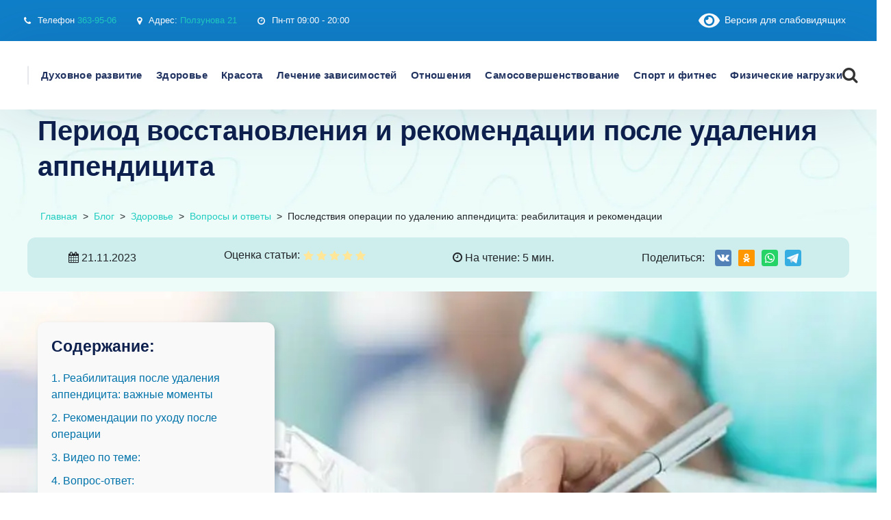

--- FILE ---
content_type: text/html; charset=UTF-8
request_url: https://www.muzgkb2.ru/info/posle-operacii-po-udaleniju-appendicita
body_size: 40048
content:
<!doctype html> <html lang="ru-RU"> <head><meta charset="UTF-8"><script>if(navigator.userAgent.match(/MSIE|Internet Explorer/i)||navigator.userAgent.match(/Trident\/7\..*?rv:11/i)){var href=document.location.href;if(!href.match(/[?&]nowprocket/)){if(href.indexOf("?")==-1){if(href.indexOf("#")==-1){document.location.href=href+"?nowprocket=1"}else{document.location.href=href.replace("#","?nowprocket=1#")}}else{if(href.indexOf("#")==-1){document.location.href=href+"&nowprocket=1"}else{document.location.href=href.replace("#","&nowprocket=1#")}}}}</script><script>class RocketLazyLoadScripts{constructor(){this.v="1.2.5.1",this.triggerEvents=["keydown","mousedown","mousemove","touchmove","touchstart","touchend","wheel"],this.userEventHandler=this._triggerListener.bind(this),this.touchStartHandler=this._onTouchStart.bind(this),this.touchMoveHandler=this._onTouchMove.bind(this),this.touchEndHandler=this._onTouchEnd.bind(this),this.clickHandler=this._onClick.bind(this),this.interceptedClicks=[],this.interceptedClickListeners=[],this._interceptClickListeners(this),window.addEventListener("pageshow",e=>{this.persisted=e.persisted,this.everythingLoaded&&this._triggerLastFunctions()}),document.addEventListener("DOMContentLoaded",()=>{this._preconnect3rdParties()}),this.delayedScripts={normal:[],async:[],defer:[]},this.trash=[],this.allJQueries=[]}_addUserInteractionListener(e){if(document.hidden){e._triggerListener();return}this.triggerEvents.forEach(t=>window.addEventListener(t,e.userEventHandler,{passive:!0})),window.addEventListener("touchstart",e.touchStartHandler,{passive:!0}),window.addEventListener("mousedown",e.touchStartHandler),document.addEventListener("visibilitychange",e.userEventHandler)}_removeUserInteractionListener(){this.triggerEvents.forEach(e=>window.removeEventListener(e,this.userEventHandler,{passive:!0})),document.removeEventListener("visibilitychange",this.userEventHandler)}_onTouchStart(e){"HTML"!==e.target.tagName&&(window.addEventListener("touchend",this.touchEndHandler),window.addEventListener("mouseup",this.touchEndHandler),window.addEventListener("touchmove",this.touchMoveHandler,{passive:!0}),window.addEventListener("mousemove",this.touchMoveHandler),e.target.addEventListener("click",this.clickHandler),this._disableOtherEventListeners(e.target,!0),this._renameDOMAttribute(e.target,"onclick","rocket-onclick"),this._pendingClickStarted())}_onTouchMove(e){window.removeEventListener("touchend",this.touchEndHandler),window.removeEventListener("mouseup",this.touchEndHandler),window.removeEventListener("touchmove",this.touchMoveHandler,{passive:!0}),window.removeEventListener("mousemove",this.touchMoveHandler),e.target.removeEventListener("click",this.clickHandler),this._disableOtherEventListeners(e.target,!1),this._renameDOMAttribute(e.target,"rocket-onclick","onclick"),this._pendingClickFinished()}_onTouchEnd(){window.removeEventListener("touchend",this.touchEndHandler),window.removeEventListener("mouseup",this.touchEndHandler),window.removeEventListener("touchmove",this.touchMoveHandler,{passive:!0}),window.removeEventListener("mousemove",this.touchMoveHandler)}_onClick(e){e.target.removeEventListener("click",this.clickHandler),this._disableOtherEventListeners(e.target,!1),this._renameDOMAttribute(e.target,"rocket-onclick","onclick"),this.interceptedClicks.push(e),e.preventDefault(),e.stopPropagation(),e.stopImmediatePropagation(),this._pendingClickFinished()}_replayClicks(){window.removeEventListener("touchstart",this.touchStartHandler,{passive:!0}),window.removeEventListener("mousedown",this.touchStartHandler),this.interceptedClicks.forEach(e=>{e.target.dispatchEvent(new MouseEvent("click",{view:e.view,bubbles:!0,cancelable:!0}))})}_interceptClickListeners(e){EventTarget.prototype.addEventListenerBase=EventTarget.prototype.addEventListener,EventTarget.prototype.addEventListener=function(t,i,r){"click"!==t||e.windowLoaded||i===e.clickHandler||e.interceptedClickListeners.push({target:this,func:i,options:r}),(this||window).addEventListenerBase(t,i,r)}}_disableOtherEventListeners(e,t){this.interceptedClickListeners.forEach(i=>{i.target===e&&(t?e.removeEventListener("click",i.func,i.options):e.addEventListener("click",i.func,i.options))}),e.parentNode!==document.documentElement&&this._disableOtherEventListeners(e.parentNode,t)}_waitForPendingClicks(){return new Promise(e=>{this._isClickPending?this._pendingClickFinished=e:e()})}_pendingClickStarted(){this._isClickPending=!0}_pendingClickFinished(){this._isClickPending=!1}_renameDOMAttribute(e,t,i){e.hasAttribute&&e.hasAttribute(t)&&(event.target.setAttribute(i,event.target.getAttribute(t)),event.target.removeAttribute(t))}_triggerListener(){this._removeUserInteractionListener(this),"loading"===document.readyState?document.addEventListener("DOMContentLoaded",this._loadEverythingNow.bind(this)):this._loadEverythingNow()}_preconnect3rdParties(){let e=[];document.querySelectorAll("script[type=rocketlazyloadscript][data-rocket-src]").forEach(t=>{let i=t.getAttribute("data-rocket-src");if(i&&0!==i.indexOf("data:")){0===i.indexOf("//")&&(i=location.protocol+i);try{let r=new URL(i).origin;r!==location.origin&&e.push({src:r,crossOrigin:t.crossOrigin||"module"===t.getAttribute("data-rocket-type")})}catch(n){}}}),e=[...new Map(e.map(e=>[JSON.stringify(e),e])).values()],this._batchInjectResourceHints(e,"preconnect")}async _loadEverythingNow(){this.lastBreath=Date.now(),this._delayEventListeners(this),this._delayJQueryReady(this),this._handleDocumentWrite(),this._registerAllDelayedScripts(),this._preloadAllScripts(),await this._loadScriptsFromList(this.delayedScripts.normal),await this._loadScriptsFromList(this.delayedScripts.defer),await this._loadScriptsFromList(this.delayedScripts.async);try{await this._triggerDOMContentLoaded(),await this._pendingWebpackRequests(this),await this._triggerWindowLoad()}catch(e){console.error(e)}window.dispatchEvent(new Event("rocket-allScriptsLoaded")),this.everythingLoaded=!0,this._waitForPendingClicks().then(()=>{this._replayClicks()}),this._emptyTrash()}_registerAllDelayedScripts(){document.querySelectorAll("script[type=rocketlazyloadscript]").forEach(e=>{e.hasAttribute("data-rocket-src")?e.hasAttribute("async")&&!1!==e.async?this.delayedScripts.async.push(e):e.hasAttribute("defer")&&!1!==e.defer||"module"===e.getAttribute("data-rocket-type")?this.delayedScripts.defer.push(e):this.delayedScripts.normal.push(e):this.delayedScripts.normal.push(e)})}async _transformScript(e){if(await this._littleBreath(),!0===e.noModule&&"noModule"in HTMLScriptElement.prototype){e.setAttribute("data-rocket-status","skipped");return}return new Promise(t=>{let i;function r(){(i||e).setAttribute("data-rocket-status","executed"),t()}try{if(navigator.userAgent.indexOf("Firefox/")>0||""===navigator.vendor)i=document.createElement("script"),[...e.attributes].forEach(e=>{let t=e.nodeName;"type"!==t&&("data-rocket-type"===t&&(t="type"),"data-rocket-src"===t&&(t="src"),i.setAttribute(t,e.nodeValue))}),e.text&&(i.text=e.text),i.hasAttribute("src")?(i.addEventListener("load",r),i.addEventListener("error",function(){i.setAttribute("data-rocket-status","failed"),t()}),setTimeout(()=>{i.isConnected||t()},1)):(i.text=e.text,r()),e.parentNode.replaceChild(i,e);else{let n=e.getAttribute("data-rocket-type"),s=e.getAttribute("data-rocket-src");n?(e.type=n,e.removeAttribute("data-rocket-type")):e.removeAttribute("type"),e.addEventListener("load",r),e.addEventListener("error",function(){e.setAttribute("data-rocket-status","failed"),t()}),s?(e.removeAttribute("data-rocket-src"),e.src=s):e.src="data:text/javascript;base64,"+window.btoa(unescape(encodeURIComponent(e.text)))}}catch(a){e.setAttribute("data-rocket-status","failed"),t()}})}async _loadScriptsFromList(e){let t=e.shift();return t&&t.isConnected?(await this._transformScript(t),this._loadScriptsFromList(e)):Promise.resolve()}_preloadAllScripts(){this._batchInjectResourceHints([...this.delayedScripts.normal,...this.delayedScripts.defer,...this.delayedScripts.async],"preload")}_batchInjectResourceHints(e,t){var i=document.createDocumentFragment();e.forEach(e=>{let r=e.getAttribute&&e.getAttribute("data-rocket-src")||e.src;if(r){let n=document.createElement("link");n.href=r,n.rel=t,"preconnect"!==t&&(n.as="script"),e.getAttribute&&"module"===e.getAttribute("data-rocket-type")&&(n.crossOrigin=!0),e.crossOrigin&&(n.crossOrigin=e.crossOrigin),e.integrity&&(n.integrity=e.integrity),i.appendChild(n),this.trash.push(n)}}),document.head.appendChild(i)}_delayEventListeners(e){let t={};function i(i,r){return t[r].eventsToRewrite.indexOf(i)>=0&&!e.everythingLoaded?"rocket-"+i:i}function r(e,r){var n;!t[n=e]&&(t[n]={originalFunctions:{add:n.addEventListener,remove:n.removeEventListener},eventsToRewrite:[]},n.addEventListener=function(){arguments[0]=i(arguments[0],n),t[n].originalFunctions.add.apply(n,arguments)},n.removeEventListener=function(){arguments[0]=i(arguments[0],n),t[n].originalFunctions.remove.apply(n,arguments)}),t[e].eventsToRewrite.push(r)}function n(t,i){let r=t[i];t[i]=null,Object.defineProperty(t,i,{get:()=>r||function(){},set(n){e.everythingLoaded?r=n:t["rocket"+i]=r=n}})}r(document,"DOMContentLoaded"),r(window,"DOMContentLoaded"),r(window,"load"),r(window,"pageshow"),r(document,"readystatechange"),n(document,"onreadystatechange"),n(window,"onload"),n(window,"onpageshow")}_delayJQueryReady(e){let t;function i(t){return e.everythingLoaded?t:t.split(" ").map(e=>"load"===e||0===e.indexOf("load.")?"rocket-jquery-load":e).join(" ")}function r(r){if(r&&r.fn&&!e.allJQueries.includes(r)){r.fn.ready=r.fn.init.prototype.ready=function(t){return e.domReadyFired?t.bind(document)(r):document.addEventListener("rocket-DOMContentLoaded",()=>t.bind(document)(r)),r([])};let n=r.fn.on;r.fn.on=r.fn.init.prototype.on=function(){return this[0]===window&&("string"==typeof arguments[0]||arguments[0]instanceof String?arguments[0]=i(arguments[0]):"object"==typeof arguments[0]&&Object.keys(arguments[0]).forEach(e=>{let t=arguments[0][e];delete arguments[0][e],arguments[0][i(e)]=t})),n.apply(this,arguments),this},e.allJQueries.push(r)}t=r}r(window.jQuery),Object.defineProperty(window,"jQuery",{get:()=>t,set(e){r(e)}})}async _pendingWebpackRequests(e){let t=document.querySelector("script[data-webpack]");async function i(){return new Promise(e=>{t.addEventListener("load",e),t.addEventListener("error",e)})}t&&(await i(),await e._requestAnimFrame(),await e._pendingWebpackRequests(e))}async _triggerDOMContentLoaded(){this.domReadyFired=!0,await this._littleBreath(),document.dispatchEvent(new Event("rocket-readystatechange")),await this._littleBreath(),document.rocketonreadystatechange&&document.rocketonreadystatechange(),await this._littleBreath(),document.dispatchEvent(new Event("rocket-DOMContentLoaded")),await this._littleBreath(),window.dispatchEvent(new Event("rocket-DOMContentLoaded"))}async _triggerWindowLoad(){await this._littleBreath(),document.dispatchEvent(new Event("rocket-readystatechange")),await this._littleBreath(),document.rocketonreadystatechange&&document.rocketonreadystatechange(),await this._littleBreath(),window.dispatchEvent(new Event("rocket-load")),await this._littleBreath(),window.rocketonload&&window.rocketonload(),await this._littleBreath(),this.allJQueries.forEach(e=>e(window).trigger("rocket-jquery-load")),await this._littleBreath();let e=new Event("rocket-pageshow");e.persisted=this.persisted,window.dispatchEvent(e),await this._littleBreath(),window.rocketonpageshow&&window.rocketonpageshow({persisted:this.persisted}),this.windowLoaded=!0}_triggerLastFunctions(){document.onreadystatechange&&document.onreadystatechange(),window.onload&&window.onload(),window.onpageshow&&window.onpageshow({persisted:this.persisted})}_handleDocumentWrite(){let e=new Map;document.write=document.writeln=function(t){let i=document.currentScript;i||console.error("WPRocket unable to document.write this: "+t);let r=document.createRange(),n=i.parentElement,s=e.get(i);void 0===s&&(s=i.nextSibling,e.set(i,s));let a=document.createDocumentFragment();r.setStart(a,0),a.appendChild(r.createContextualFragment(t)),n.insertBefore(a,s)}}async _littleBreath(){Date.now()-this.lastBreath>45&&(await this._requestAnimFrame(),this.lastBreath=Date.now())}async _requestAnimFrame(){return document.hidden?new Promise(e=>setTimeout(e)):new Promise(e=>requestAnimationFrame(e))}_emptyTrash(){this.trash.forEach(e=>e.remove())}static run(){let e=new RocketLazyLoadScripts;e._addUserInteractionListener(e)}}RocketLazyLoadScripts.run();</script>  <meta name="viewport" content="width=device-width, initial-scale=1"> <link rel="profile" href="https://gmpg.org/xfn/11"> <link rel="icon" href="https://www.muzgkb2.ru/info/wp-content/uploads/44704351-1-e1706530124504.png" type="image/x-icon"> <link rel="shortcut icon" href="https://www.muzgkb2.ru/info/wp-content/uploads/44704351-1-e1706530124504.png" type="image/x-icon"> <meta name='robots' content='index, follow, max-image-preview:large, max-snippet:-1, max-video-preview:-1'/> <link rel="preload" href="https://www.muzgkb2.ru/info/wp-content/plugins/rate-my-post/public/css/fonts/ratemypost.ttf" type="font/ttf" as="font" crossorigin="anonymous"> <title>Последствия операции по удалению аппендицита: реабилитация и рекомендации</title> <meta name="description" content="Узнайте, как проходит реабилитация после операции по удалению аппендицита и какие рекомендации помогут справиться с возможными последствиями."/> <link rel="canonical" href="https://www.muzgkb2.ru/info/posle-operacii-po-udaleniju-appendicita"/> <meta property="og:locale" content="ru_RU"/> <meta property="og:type" content="article"/> <meta property="og:title" content="Последствия операции по удалению аппендицита: реабилитация и рекомендации"/> <meta property="og:description" content="Узнайте, как проходит реабилитация после операции по удалению аппендицита и какие рекомендации помогут справиться с возможными последствиями."/> <meta property="og:url" content="https://www.muzgkb2.ru/info/posle-operacii-po-udaleniju-appendicita"/> <meta property="og:site_name" content="Симптомы, заболевания и лечение"/> <meta property="article:published_time" content="2023-11-21T10:07:10+00:00"/> <meta property="article:modified_time" content="2024-01-29T06:34:03+00:00"/> <meta property="og:image" content="https://www.muzgkb2.ru/info/wp-content/uploads/posledstviya-operatsii-po-udaleniyu-appenditsita.jpg"/> <meta name="author" content="admin"/> <meta name="twitter:card" content="summary_large_image"/> <meta name="twitter:label1" content="Написано автором"/> <meta name="twitter:data1" content="admin"/> <script type="application/ld+json" class="yoast-schema-graph">{"@context":"https://schema.org","@graph":[{"@type":"Article","@id":"https://www.muzgkb2.ru/info/posle-operacii-po-udaleniju-appendicita#article","isPartOf":{"@id":"https://www.muzgkb2.ru/info/posle-operacii-po-udaleniju-appendicita"},"author":{"name":"admin","@id":"https://www.muzgkb2.ru/info/#/schema/person/e9c7dffcd837e63805f2c2ad2b402030"},"headline":"Последствия операции по удалению аппендицита: реабилитация и рекомендации","datePublished":"2023-11-21T10:07:10+00:00","dateModified":"2024-01-29T06:34:03+00:00","mainEntityOfPage":{"@id":"https://www.muzgkb2.ru/info/posle-operacii-po-udaleniju-appendicita"},"wordCount":829,"commentCount":0,"image":{"@id":"https://www.muzgkb2.ru/info/posle-operacii-po-udaleniju-appendicita#primaryimage"},"thumbnailUrl":"https://www.muzgkb2.ru/info/wp-content/uploads/posledstviya-operatsii-po-udaleniyu-appenditsita-1.jpg","articleSection":["Вопросы и ответы"],"inLanguage":"ru-RU","potentialAction":[{"@type":"CommentAction","name":"Comment","target":["https://www.muzgkb2.ru/info/posle-operacii-po-udaleniju-appendicita#respond"]}]},{"@type":"WebPage","@id":"https://www.muzgkb2.ru/info/posle-operacii-po-udaleniju-appendicita","url":"https://www.muzgkb2.ru/info/posle-operacii-po-udaleniju-appendicita","name":"Последствия операции по удалению аппендицита: реабилитация и рекомендации","isPartOf":{"@id":"https://www.muzgkb2.ru/info/#website"},"primaryImageOfPage":{"@id":"https://www.muzgkb2.ru/info/posle-operacii-po-udaleniju-appendicita#primaryimage"},"image":{"@id":"https://www.muzgkb2.ru/info/posle-operacii-po-udaleniju-appendicita#primaryimage"},"thumbnailUrl":"https://www.muzgkb2.ru/info/wp-content/uploads/posledstviya-operatsii-po-udaleniyu-appenditsita-1.jpg","datePublished":"2023-11-21T10:07:10+00:00","dateModified":"2024-01-29T06:34:03+00:00","author":{"@id":"https://www.muzgkb2.ru/info/#/schema/person/e9c7dffcd837e63805f2c2ad2b402030"},"description":"Узнайте, как проходит реабилитация после операции по удалению аппендицита и какие рекомендации помогут справиться с возможными последствиями.","breadcrumb":{"@id":"https://www.muzgkb2.ru/info/posle-operacii-po-udaleniju-appendicita#breadcrumb"},"inLanguage":"ru-RU","potentialAction":[{"@type":"ReadAction","target":["https://www.muzgkb2.ru/info/posle-operacii-po-udaleniju-appendicita"]}]},{"@type":"ImageObject","inLanguage":"ru-RU","@id":"https://www.muzgkb2.ru/info/posle-operacii-po-udaleniju-appendicita#primaryimage","url":"https://www.muzgkb2.ru/info/wp-content/uploads/posledstviya-operatsii-po-udaleniyu-appenditsita-1.jpg","contentUrl":"https://www.muzgkb2.ru/info/wp-content/uploads/posledstviya-operatsii-po-udaleniyu-appenditsita-1.jpg","width":626,"height":352},{"@type":"BreadcrumbList","@id":"https://www.muzgkb2.ru/info/posle-operacii-po-udaleniju-appendicita#breadcrumb","itemListElement":[{"@type":"ListItem","position":1,"name":"Главная страница","item":"https://www.muzgkb2.ru/info"},{"@type":"ListItem","position":2,"name":"Последствия операции по удалению аппендицита: реабилитация и рекомендации"}]},{"@type":"WebSite","@id":"https://www.muzgkb2.ru/info/#website","url":"https://www.muzgkb2.ru/info/","name":"Симптомы, заболевания и лечение","description":"Все публикации нашего медицинского справочника","potentialAction":[{"@type":"SearchAction","target":{"@type":"EntryPoint","urlTemplate":"https://www.muzgkb2.ru/info/?s={search_term_string}"},"query-input":{"@type":"PropertyValueSpecification","valueRequired":true,"valueName":"search_term_string"}}],"inLanguage":"ru-RU"},{"@type":"Person","@id":"https://www.muzgkb2.ru/info/#/schema/person/e9c7dffcd837e63805f2c2ad2b402030","name":"admin","image":{"@type":"ImageObject","inLanguage":"ru-RU","@id":"https://www.muzgkb2.ru/info/#/schema/person/image/","url":"https://secure.gravatar.com/avatar/77ace901d815599dee5ed093350be517e9539ef3fa8a2840221cea7b1059de5d?s=96&d=mm&r=g","contentUrl":"https://secure.gravatar.com/avatar/77ace901d815599dee5ed093350be517e9539ef3fa8a2840221cea7b1059de5d?s=96&d=mm&r=g","caption":"admin"},"sameAs":["https://www.muzgkb2.ru/info"],"url":"https://www.muzgkb2.ru/info/author/admin"}]}</script> <style id='wp-img-auto-sizes-contain-inline-css'> img:is([sizes=auto i],[sizes^="auto," i]){contain-intrinsic-size:3000px 1500px} /*# sourceURL=wp-img-auto-sizes-contain-inline-css */ </style> <style id='classic-theme-styles-inline-css'> /*! This file is auto-generated */ .wp-block-button__link{color:#fff;background-color:#32373c;border-radius:9999px;box-shadow:none;text-decoration:none;padding:calc(.667em + 2px) calc(1.333em + 2px);font-size:1.125em}.wp-block-file__button{background:#32373c;color:#fff;text-decoration:none} /*# sourceURL=/wp-includes/css/classic-themes.min.css */ </style> <link data-minify="1" rel='stylesheet' id='rate-my-post-css' href='https://www.muzgkb2.ru/info/wp-content/cache/min/1/info/wp-content/plugins/rate-my-post/public/css/rate-my-post.min.css?ver=1738580748' media='all'/> <link data-minify="1" rel='stylesheet' id='dashicons-css' href='https://www.muzgkb2.ru/info/wp-content/cache/min/1/info/wp-includes/css/dashicons.min.css?ver=1752942836' media='all'/> <link rel='stylesheet' id='admin-bar-css' href='https://www.muzgkb2.ru/info/wp-includes/css/admin-bar.min.css' media='all'/> <style id='admin-bar-inline-css'> /* Hide CanvasJS credits for P404 charts specifically */ #p404RedirectChart .canvasjs-chart-credit { display: none !important; } #p404RedirectChart canvas { border-radius: 6px; } .p404-redirect-adminbar-weekly-title { font-weight: bold; font-size: 14px; color: #fff; margin-bottom: 6px; } #wpadminbar #wp-admin-bar-p404_free_top_button .ab-icon:before { content: "\f103"; color: #dc3545; top: 3px; } #wp-admin-bar-p404_free_top_button .ab-item { min-width: 80px !important; padding: 0px !important; } /* Ensure proper positioning and z-index for P404 dropdown */ .p404-redirect-adminbar-dropdown-wrap { min-width: 0; padding: 0; position: static !important; } #wpadminbar #wp-admin-bar-p404_free_top_button_dropdown { position: static !important; } #wpadminbar #wp-admin-bar-p404_free_top_button_dropdown .ab-item { padding: 0 !important; margin: 0 !important; } .p404-redirect-dropdown-container { min-width: 340px; padding: 18px 18px 12px 18px; background: #23282d !important; color: #fff; border-radius: 12px; box-shadow: 0 8px 32px rgba(0,0,0,0.25); margin-top: 10px; position: relative !important; z-index: 999999 !important; display: block !important; border: 1px solid #444; } /* Ensure P404 dropdown appears on hover */ #wpadminbar #wp-admin-bar-p404_free_top_button .p404-redirect-dropdown-container { display: none !important; } #wpadminbar #wp-admin-bar-p404_free_top_button:hover .p404-redirect-dropdown-container { display: block !important; } #wpadminbar #wp-admin-bar-p404_free_top_button:hover #wp-admin-bar-p404_free_top_button_dropdown .p404-redirect-dropdown-container { display: block !important; } .p404-redirect-card { background: #2c3338; border-radius: 8px; padding: 18px 18px 12px 18px; box-shadow: 0 2px 8px rgba(0,0,0,0.07); display: flex; flex-direction: column; align-items: flex-start; border: 1px solid #444; } .p404-redirect-btn { display: inline-block; background: #dc3545; color: #fff !important; font-weight: bold; padding: 5px 22px; border-radius: 8px; text-decoration: none; font-size: 17px; transition: background 0.2s, box-shadow 0.2s; margin-top: 8px; box-shadow: 0 2px 8px rgba(220,53,69,0.15); text-align: center; line-height: 1.6; } .p404-redirect-btn:hover { background: #c82333; color: #fff !important; box-shadow: 0 4px 16px rgba(220,53,69,0.25); } /* Prevent conflicts with other admin bar dropdowns */ #wpadminbar .ab-top-menu > li:hover > .ab-item, #wpadminbar .ab-top-menu > li.hover > .ab-item { z-index: auto; } #wpadminbar #wp-admin-bar-p404_free_top_button:hover > .ab-item { z-index: 999998 !important; } /*# sourceURL=admin-bar-inline-css */ </style> <link data-minify="1" rel='stylesheet' id='medcity-style-css' href='https://www.muzgkb2.ru/info/wp-content/cache/min/1/info/wp-content/themes/medcity/style.css?ver=1738580748' media='all'/> <link data-minify="1" rel='stylesheet' id='genericons-css' href='https://www.muzgkb2.ru/info/wp-content/cache/min/1/info/wp-content/themes/medcity/inc/font-awesome/css/font-awesome.min.css?ver=1738580748' media='all'/> <link data-minify="1" rel='stylesheet' id='medcity-library-css' href='https://www.muzgkb2.ru/info/wp-content/cache/min/1/info/wp-content/themes/medcity/assets/css/libraries.css?ver=1738580748' media='all'/> <link data-minify="1" rel='stylesheet' id='medcity-styles-css' href='https://www.muzgkb2.ru/info/wp-content/cache/min/1/info/wp-content/themes/medcity/assets/css/style.css?ver=1738580749' media='all'/> <link rel='stylesheet' id='bvi-styles-css' href='https://www.muzgkb2.ru/info/wp-content/plugins/button-visually-impaired/assets/css/bvi.min.css' media='all'/> <style id='bvi-styles-inline-css'> .bvi-widget, .bvi-shortcode a, .bvi-widget a, .bvi-shortcode { color: #ffffff; background-color: #107fc9; } .bvi-widget .bvi-svg-eye, .bvi-shortcode .bvi-svg-eye { display: inline-block; overflow: visible; width: 1.125em; height: 1em; font-size: 2em; vertical-align: middle; } .bvi-widget, .bvi-shortcode { -webkit-transition: background-color .2s ease-out; transition: background-color .2s ease-out; cursor: pointer; border-radius: 2px; display: inline-block; padding: 5px 10px; vertical-align: middle; text-decoration: none; } /*# sourceURL=bvi-styles-inline-css */ </style> <style id='rocket-lazyload-inline-css'> .rll-youtube-player{position:relative;padding-bottom:56.23%;height:0;overflow:hidden;max-width:100%;}.rll-youtube-player:focus-within{outline: 2px solid currentColor;outline-offset: 5px;}.rll-youtube-player iframe{position:absolute;top:0;left:0;width:100%;height:100%;z-index:100;background:0 0}.rll-youtube-player img{bottom:0;display:block;left:0;margin:auto;max-width:100%;width:100%;position:absolute;right:0;top:0;border:none;height:auto;-webkit-transition:.4s all;-moz-transition:.4s all;transition:.4s all}.rll-youtube-player img:hover{-webkit-filter:brightness(75%)}.rll-youtube-player .play{height:100%;width:100%;left:0;top:0;position:absolute;background:url(https://www.muzgkb2.ru/info/wp-content/plugins/wp-rocket/assets/img/youtube.png) no-repeat center;background-color: transparent !important;cursor:pointer;border:none;} /*# sourceURL=rocket-lazyload-inline-css */ </style> <script type="rocketlazyloadscript" data-rocket-src="https://www.muzgkb2.ru/info/wp-content/themes/medcity/assets/js/jquery-3.5.1.min.js" id="medcity-jquery-js"></script> <script type="rocketlazyloadscript" data-minify="1" data-rocket-src="https://www.muzgkb2.ru/info/wp-content/cache/min/1/info/wp-content/themes/medcity/assets/js/main.js?ver=1738580749" id="medcity-script-js"></script> <style>.pseudo-clearfy-link { color: #008acf; cursor: pointer;}.pseudo-clearfy-link:hover { text-decoration: none;}</style> <!-- This site is optimized with the Schema plugin v1.7.9.6 - https://schema.press --> <script type="application/ld+json">[{"@context":"http:\/\/schema.org\/","@type":"WPHeader","url":"https:\/\/www.muzgkb2.ru\/info","headline":"Последствия операции по удалению аппендицита: реабилитация и рекомендации","description":"Все публикации нашего медицинского справочника"},{"@context":"http:\/\/schema.org\/","@type":"WPFooter","url":"https:\/\/www.muzgkb2.ru\/info","headline":"Последствия операции по удалению аппендицита: реабилитация и рекомендации","description":"Все публикации нашего медицинского справочника","copyrightYear":"2023"}]</script> <link rel="pingback" href="https://www.muzgkb2.ru/info/xmlrpc.php"><!--noptimize--><script data-noptimize="" data-wpfc-render="false">
window.fpm_settings = {"timer_text":"\u0417\u0430\u043a\u0440\u044b\u0442\u044c \u0447\u0435\u0440\u0435\u0437","lazyload":"false","threshold":"300","dublicate":"false","rtb":"false","sidebar":"false","selector":".fpm_end","bottom":"10","ajaxUrl":"https:\/\/www.muzgkb2.ru\/info\/wp-admin\/admin-ajax.php","ip_to_block":"https:\/\/www.muzgkb2.ru\/info\/ip.html","get_ip":"https:\/\/www.muzgkb2.ru\/info\/wp-content\/plugins\/flatpm-wp\/ip.php","speed":"300","overlay":"false","locale":"ru","key":"U2R1elQ1TzNENElVcTF6","role":"not_logged_in"};
</script> <!--/noptimize--><!--noptimize--> <noscript data-noptimize id="fpm_modul"> <style> html{max-width:100vw} .fpm-async:not([data-fpm-type="outgoing"]) + .fpm-async:not([data-fpm-type="outgoing"]){display:none} [data-fpm-type]{background-color:transparent;transition:background-color .2s ease} [data-fpm-type]{position:relative;overflow:hidden;border-radius:3px;z-index:0} .fpm-cross{transition:box-shadow .2s ease;position:absolute;top:-0px;right:0;width:34px;height:34px;background:#000000;display:block;cursor:pointer;z-index:99;border:none;padding:0;min-width:0;min-height:0} .fpm-cross:hover{box-shadow:0 0 0 50px rgba(0,0,0,.2) inset} .fpm-cross:after, .fpm-cross:before{transition:transform .3s ease;content:'';display:block;position:absolute;top:0;left:0;right:0;bottom:0;width:calc(34px / 2);height:3px;background:#ffffff;transform-origin:center;transform:rotate(45deg);margin:auto} .fpm-cross:before{transform:rotate(-45deg)} .fpm-cross:hover:after{transform:rotate(225deg)} .fpm-cross:hover:before{transform:rotate(135deg)} .fpm-timer{position:absolute;top:-0px;right:0;padding:0 15px;color:#ffffff;background:#000000;line-height:34px;height:34px;text-align:center;font-size:14px;z-index:99} [data-fpm-type="outgoing"].center .fpm-timer,[data-fpm-type="outgoing"].center .fpm-cross{top:0!important} .fpm-timer span{font-size:16px;font-weight:600} [data-fpm-type="outgoing"]{transition:transform 300ms ease,opacity 300ms ease,min-width 0s;transition-delay:0s,0s,.3s;position:fixed;min-width:250px!important;z-index:9999;opacity:0;background:#ffffff;pointer-events:none;will-change:transform;overflow:visible;max-width:100vw} [data-fpm-type="outgoing"]:after{content:'';position:absolute;top:0;left:0;right:0;bottom:0;z-index:1;pointer-events:all} [data-fpm-type="outgoing"].fpm-show:after{pointer-events:none} [data-fpm-type="outgoing"] *{max-width:none} [data-fpm-type="outgoing"].left-top [id*="yandex_rtb_"], [data-fpm-type="outgoing"].right-top [id*="yandex_rtb_"], [data-fpm-type="outgoing"].left-center [id*="yandex_rtb_"], [data-fpm-type="outgoing"].right-center [id*="yandex_rtb_"], [data-fpm-type="outgoing"].left-bottom [id*="yandex_rtb_"], [data-fpm-type="outgoing"].right-bottom [id*="yandex_rtb_"]{max-width:336px;min-width:160px} [data-fpm-type].no-preloader:after,[data-fpm-type].no-preloader:before, [data-fpm-type="outgoing"]:after,[data-fpm-type="outgoing"]:before{display:none} [data-fpm-type="outgoing"].fpm-show{opacity:1;pointer-events:all;min-width:0!important} [data-fpm-type="outgoing"].center{position:fixed;top:50%;left:50%;height:auto;z-index:-2;opacity:0;transform:translateX(-50%) translateY(-50%) scale(.6)} [data-fpm-type="outgoing"].center.fpm-show{transform:translateX(-50%) translateY(-50%) scale(1);opacity:1} [data-fpm-type="outgoing"].center.fpm-show{z-index:2000} [data-fpm-type="outgoing"].left-top{top:0;left:0;transform:translateX(-100%)} [data-fpm-type="outgoing"].top-center{top:0;left:50%;transform:translateX(-50%) translateY(-100%)} [data-fpm-type="outgoing"].right-top{top:0;right:0;transform:translateX(100%)} [data-fpm-type="outgoing"].left-center{top:50%;left:0;transform:translateX(-100%) translateY(-50%)} [data-fpm-type="outgoing"].right-center{top:50%;right:0;transform:translateX(100%) translateY(-50%)} [data-fpm-type="outgoing"].left-bottom{bottom:0;left:0;transform:translateX(-100%)} [data-fpm-type="outgoing"].bottom-center{bottom:0;left:50%;transform:translateX(-50%) translateY(100%)} [data-fpm-type="outgoing"].right-bottom{bottom:0;right:0;transform:translateX(100%)} [data-fpm-type="outgoing"].fpm-show.left-center, [data-fpm-type="outgoing"].fpm-show.right-center{transform:translateX(0) translateY(-50%)} [data-fpm-type="outgoing"].fpm-show.top-center, [data-fpm-type="outgoing"].fpm-show.bottom-center{transform:translateX(-50%) translateY(0)} [data-fpm-type="outgoing"].fpm-show.left-top, [data-fpm-type="outgoing"].fpm-show.right-top, [data-fpm-type="outgoing"].fpm-show.left-bottom, [data-fpm-type="outgoing"].fpm-show.right-bottom{transform:translateX(0)} .fpm-overlay{position:fixed;width:100%;height:100%;pointer-events:none;top:0;left:0;z-index:1000;opacity:0;background:#0000008a;transition:all 300ms ease;-webkit-backdrop-filter:blur(0px);backdrop-filter:blur(0px)} [data-fpm-type="outgoing"].center.fpm-show ~ .fpm-overlay{opacity:1;pointer-events:all} .fpm-fixed{position:fixed;z-index:50} .fpm-stop{position:relative;z-index:50} .fpm-preroll{position:relative;overflow:hidden;display:block} .fpm-preroll.hasIframe{padding-bottom:56.25%;height:0} .fpm-preroll iframe{display:block;width:100%;height:100%;position:absolute} .fpm-preroll_flex{display:flex;align-items:center;justify-content:center;position:absolute;top:0;left:0;right:0;bottom:0;background:rgba(0,0,0,.65);opacity:0;transition:opacity .35s ease;z-index:2} .fpm-preroll_flex.fpm-show{opacity:1} .fpm-preroll_flex.fpm-hide{pointer-events:none;z-index:-1} .fpm-preroll_item{position:relative;max-width:calc(100% - 68px);max-height:100%;z-index:-1;pointer-events:none;cursor:default} .fpm-preroll_flex.fpm-show .fpm-preroll_item{z-index:3;pointer-events:all} .fpm-preroll_flex .fpm-timer, .fpm-preroll_flex .fpm-cross{top:10px!important;right:10px!important} .fpm-preroll_hover{position:absolute;top:0;left:0;right:0;bottom:0;width:100%;height:100%;z-index:2} .fpm-preroll_flex:not(.fpm-show) .fpm-preroll_hover{cursor:pointer} .fpm-hoverroll{position:relative;overflow:hidden;display:block} .fpm-hoverroll_item{position:absolute;bottom:0;left:50%;margin:auto;transform:translateY(100%) translateX(-50%);transition:all 300ms ease;z-index:1000;max-height:100%} .fpm-preroll_item [id*="yandex_rtb_"], .fpm-hoverroll_item [id*="yandex_rtb_"]{min-width:160px} .fpm-hoverroll:hover .fpm-hoverroll_item:not(.fpm-hide){transform:translateY(0) translateX(-50%)} .fpm-slider{display:grid} .fpm-slider > *{grid-area:1/1;margin:auto;opacity:0;transform:translateX(200px);transition:all 420ms ease;pointer-events:none;width:100%;z-index:0} .fpm-slider > *.fpm-hide{transform:translateX(-100px)!important;opacity:0!important;z-index:0!important} .fpm-slider > *.fpm-show{transform:translateX(0);pointer-events:all;opacity:1;z-index:1} .fpm-slider .fpm-timeline{width:100%;height:2px;background:#f6f5ff;position:relative} .fpm-slider .fpm-timeline:after{content:'';position:absolute;background:#d5ceff;height:100%;transition:all 300ms ease;width:0} .fpm-slider > *.fpm-show .fpm-timeline:after{animation:timeline var(--duration) ease} .fpm-slider > *:hover .fpm-timeline:after{animation:timeline-hover} .fpm-slider > *:after{content:'';position:absolute;top:0;left:0;right:0;bottom:0;z-index:1;pointer-events:all} .fpm-slider > *.fpm-show:after{pointer-events:none} @keyframes timeline-hover{} @keyframes timeline{0% {width:0}100% {width:100%}} .fpm-interscroller-wrapper{position:relative;width:100%;max-width:100%;height:var(--height)} .fpm-interscroller{position:absolute;top:0;left:0;width:100%;height:100%;clip:rect(0,auto,auto,0);background:var(--background)} .fpm-interscroller + div{position:absolute;bottom:0;left:0;right:0;top:0;margin:auto;display:block;height:1px} .fpm-interscroller-inner{position:fixed;top:50%;transform:translate(0,-50%);max-width:100%;display:flex;justify-content:center;align-items:center;width:var(--width)} .fpm-interscroller-inner > div{min-width:100px;min-height:100px} .fpm-interscroller-text{position:absolute;text-align:center;padding:10px;background:var(--background);color:var(--color);font-size:14px;z-index:1;line-height:1.4} .fpm-interscroller-text.top{top:0;left:0;right:0} .fpm-interscroller-text.bottom{bottom:0;left:0;right:0} </style> </noscript> <!--/noptimize--> <!--noptimize--> <script data-noptimize="" data-wpfc-render="false">
fpm_settings.selector="true"===fpm_settings.sidebar?fpm_settings.selector:".fpm_end",!NodeList.prototype.forEach&&Array.prototype.forEach&&(NodeList.prototype.forEach=Array.prototype.forEach),window.yaContextCb=window.yaContextCb||[],window.fpm_shuffleArray=function(e){for(var t=e.length-1;0<t;t--){var n=Math.floor(Math.random()*(t+1)),r=e[t];e[t]=e[n],e[n]=r}return e},window.fpm_queryAll=function(t,e,n){try{n="true"===(n=n||"true");var r=!1;["!>","!","!^","!~","!+",":after(",":after-sibling(",":before(",":before-sibling(",":contains(",":icontains(",":starts-with(",":istarts-with(",":ends-with(",":iends-with(",":first(",":has(",":has-sibling("].forEach(function(e){t.includes(e)&&(r=!0)});var o=[];if(r){if(!e)return[];for(var i=document.evaluate(e,document,null,XPathResult.ORDERED_NODE_SNAPSHOT_TYPE,null),a=0,s=i.snapshotLength;a<s;a++)o.push(i.snapshotItem(a))}else o=Array.from(document.querySelectorAll(t));return n||(o=o.filter(function(e){return fpm_user.until_child.includes(e)})),o}catch(e){return fpm_user.debug&&console.log(e),[]}},window.fpm_debug=function(e,t){fpm_user.debug&&(t=t||"the reason is not established",console.log("%cID: "+e,"color: white; background: #ec5555"),console.log("URL: "+window.fpm_settings.ajaxUrl.replace("admin-ajax.php","")+"admin.php?page=fpm_blocks&id="+e),console.log("Reason: "+t),console.log("=".repeat(27)))},window.fpm_ipv6Normalize=function(e){var t=(e=e.toLowerCase()).split(/\:\:/g);if(2<t.length)return!1;var n=[];if(1===t.length){if(8!==(n=e.split(/\:/g)).length)return!1}else if(2===t.length){var e=t[0],t=t[1],r=e.split(/\:/g),o=t.split(/\:/g);for(i in r)n[i]=r[i];for(var i=o.length;0<i;--i)n[7-(o.length-i)]=o[i-1]}for(i=0;i<8;++i)void 0===n[i]&&(n[i]="0000"),n[i]=fpm_ipv6LeftPad(n[i],"0",4);return n.join(":")},window.fpm_ipv6LeftPad=function(e,t,n){n=t.repeat(n);return e.length<n.length&&(e=n.substring(0,n.length-e.length)+e),e},window.fpm_ipToInt=function(e){var t=[];return e.includes(":")?(fpm_ipv6Normalize(e).split(":").forEach(function(e){t.push(parseInt(e,16).toString(2).padStart(16,"0"))}),"function"==typeof window.BigInt&&BigInt(t.join(""),2)):(e.split(".").forEach(function(e){t.push(e.padStart(3,"0"))}),parseInt(t.join("")))},window.fpm_request_ip_api=function(){var e=new Promise(function(e,t){var n=new XMLHttpRequest;n.onreadystatechange=function(){n.readyState==XMLHttpRequest.DONE&&e(n.responseText)},n.open("GET","https://ip.mehanoid.pro/?lang="+fpm_settings.locale,!0),n.send()}),t=new Promise(function(e,t){var n=new XMLHttpRequest;n.onreadystatechange=function(){n.readyState==XMLHttpRequest.DONE&&(200==n.status?e(n.responseText):t({url:fpm_settings.ip_to_block,status:n.status,statusText:n.statusText}))},n.open("GET",fpm_settings.ip_to_block,!0),n.send()});Promise.all([e,t]).then(function(e){var t=JSON.parse(e[0]),n=e[1].split("\n").filter(Boolean);fpm_body.classList.remove("fpm_geo"),fpm_user.ccode=t.countryCode.toLowerCase(),fpm_user.country=t.country.toLowerCase(),fpm_user.city=t.city.toLowerCase(),fpm_user.isp=t.isp.toLowerCase(),fpm_setCookie("fpm_ccode",fpm_user.ccode),fpm_setCookie("fpm_country",fpm_user.country),fpm_setCookie("fpm_city",fpm_user.city),fpm_setCookie("fpm_isp",fpm_user.isp),fpm_user.ip="true",0<n.length?new Promise(function(e,t){var n=new XMLHttpRequest;n.onreadystatechange=function(){n.readyState==XMLHttpRequest.DONE&&(200==n.status?e(n.responseText):t({url:fpm_settings.get_ip,status:n.status,statusText:n.statusText}))},n.open("GET",fpm_settings.get_ip,!0),n.send()}).then(function(r){r=fpm_ipToInt(r),n.find(function(e){if(e.includes("-")){var t=e.split("-"),n=fpm_ipToInt(t[0].trim()),t=fpm_ipToInt(t[1].trim());if(r<=t&&n<=r)return fpm_user.ip="false",!0}else if(fpm_ipToInt(e.trim())==r)return fpm_user.ip="false",!0;return!1}),fpm_user.testcook&&fpm_setCookie("fpm_ip",fpm_user.ip),fpm_async_then("ip_api")}):(fpm_user.testcook&&fpm_setCookie("fpm_ip",fpm_user.ip),fpm_async_then("ip_api"))})},window.fpm_on=function(e,t,n,r,o){o=o||!1,e.addEventListener(t,function(e){for(var t=e.target;t&&t!==this;)t.matches(n)&&r.call(t,e),t=t.parentNode},{once:o})},window.fpm_contentsUnwrap=function(e){for(var t=e.parentNode;e.firstChild;)t.insertBefore(e.firstChild,e);t.removeChild(e)},window.fpm_wrap=function(e,t){e.parentNode.insertBefore(t,e),t.appendChild(e)},window.fpm_until=function(e,t,n,r){r=r||"nextElementSibling";var o=[];if(!e)return o;for(o.push(e),e=e[r];e&&(o.push(e),!e.matches(t));)e=(n&&e.matches(n),e[r]);return o},window.fpm_findSelector=function(e,t){var n=[];return t&&(e=e||[]).forEach(function(e){e.matches(t)&&n.push(e);e=e.querySelectorAll(t);e&&0<e.length&&(n=n.concat([...e]))}),n},window.fpm_toNodeList=function(e){var t=document.createDocumentFragment();return e.forEach(function(e){t.appendChild(e.cloneNode())}),t},window.fpm_jsonp=function(e,t){var n="jsonp_callback_"+Math.round(1e5*Math.random());window[n]=function(e){delete window[n],fpm_body.removeChild(r),t(e)};var r=document.createElement("script");r.src=e+(0<=e.indexOf("?")?"&":"?")+"callback="+n,fpm_body.appendChild(r)},window.flatPM_serialize=function(e,t){var n,r,o,i=[];for(n in e)e.hasOwnProperty(n)&&(r=t?t+"["+n+"]":n,o=e[n],i.push(null!==o&&"object"==typeof o?flatPM_serialize(o,r):encodeURIComponent(r)+"="+encodeURIComponent(o)));return i.join("&")},document.write=function(e){var t=document.createElement("div");document.currentScript.insertAdjacentElement("afterend",t),fpm_setHTML(t,e),fpm_stack_scripts.block||(fpm_stack_scripts.block=!0,fpm_setSCRIPT()),fpm_contentsUnwrap(t)},window.fpm_sticky=function(e,a,t){var s=e,l=null,d=t=t||0;function n(){if(null==l){for(var e=getComputedStyle(s,""),t="",n=0;n<e.length;n++)0!=e[n].indexOf("overflow")&&0!=e[n].indexOf("padding")&&0!=e[n].indexOf("border")&&0!=e[n].indexOf("outline")&&0!=e[n].indexOf("box-shadow")&&0!=e[n].indexOf("background")||(t+=e[n]+": "+e.getPropertyValue(e[n])+"; ");(l=document.createElement("div")).style.cssText=t+" box-sizing: border-box; width: "+s.offsetWidth+"px;",s.insertBefore(l,s.firstChild);for(var r=s.childNodes.length,n=1;n<r;n++)l.appendChild(s.childNodes[1]);s.style.padding="0",s.style.border="0"}s.style.height=l.getBoundingClientRect().height+"px";var o=s.getBoundingClientRect(),i=Math.round(o.top+l.getBoundingClientRect().height-a.getBoundingClientRect().bottom);o.top-d<=0?o.top-d<=i?(l.className=fpm_attr.stop,l.style.top=-i+"px"):(l.className=fpm_attr.fixed,l.style.top=d+"px"):(l.className="",l.style.top=""),window.addEventListener("resize",function(){s.children[0].style.width=getComputedStyle(s,"").width},!1)}window.addEventListener("scroll",n,!1),fpm_body.addEventListener("scroll",n,!1),n()},window.fpm_addDays=function(e,t){var n=60*e.getTimezoneOffset()*1e3,r=e.getTime(),e=new Date;return r+=864e5*t,e.setTime(r),n!=(t=60*e.getTimezoneOffset()*1e3)&&(r+=t-n,e.setTime(r)),e},window.fpm_adbDetect=function(){var e=document.createElement("div");e.id="yandex_rtb_",e.classList.add("adsbygoogle"),e.setAttribute("data-tag","flat_pm"),e.style="position:absolute;left:-9999px;top:-9999px",e.innerHTML="Adblock<br>detector",fpm_body.insertAdjacentElement("afterbegin",e);var t=document.querySelector('#yandex_rtb_.adsbygoogle[data-tag="flat_pm"]');if(!t)return!0;t=t.currentStyle||window.getComputedStyle(t,""),t=parseInt(t.height);return e.remove(),!(!isNaN(t)&&0!=t)},window.fpm_setCookie=function(e,t,n){var r,o=(n=n||{path:"/"}).expires;"number"==typeof o&&o&&((r=new Date).setTime(r.getTime()+1e3*o),o=n.expires=r),o&&o.toUTCString&&(n.expires=o.toUTCString());var i,a=e+"="+(t=encodeURIComponent(t));for(i in n){a+="; "+i;var s=n[i];!0!==s&&(a+="="+s)}document.cookie=a},window.fpm_getCookie=function(n){var e=document.cookie.split("; ").reduce(function(e,t){t=t.split("=");return t[0]===n?decodeURIComponent(t[1]):e},"");return""!=e?e:void 0},window.flatPM_testCookie=function(){var e="test_56445";try{return localStorage.setItem(e,e),localStorage.removeItem(e),!0}catch(e){return!1}},window.fpm_randomString=function(e){for(var t="",n="abcdefghijklmnopqrstuvwxyz",r=n.length,o=0;o<e;o++)t+=n.charAt(Math.floor(Math.random()*r));return t},window.fpm_randomProperty=function(e){e=Object.keys(e);return e[Math.floor(Math.random()*e.length)]},window.fpm_random=function(e,t){return Math.floor(Math.random()*(t-e+1))+e},window.flatPM_sanitizeUrlParams=function(e){return e&&["__proto__","constructor","prototype"].includes(e.toLowerCase())?e.toUpperCase():e},window.fpm_getUrlParams=function(e){var t={};e=e||window.location.href;e=(e=flatPM_sanitizeUrlParams(e))?e.split("?")[1]:window.location.search.slice(1);if(e)for(var n=(e=e.split("#")[0]).split("&"),r=0;r<n.length;r++){var o,i=n[r].split("="),a=i[0],s=void 0===i[1]||i[1],a=a.toLowerCase();"string"==typeof s&&(s=s.toLowerCase()),a.match(/\[(\d+)?\]$/)?(t[o=a.replace(/\[(\d+)?\]/,"")]||(t[o]=[]),a.match(/\[\d+\]$/)?(i=/\[(\d+)\]/.exec(a)[1],t[o][i]=s):t[o].push(s)):t[a]?(t[a]&&"string"==typeof t[a]&&(t[a]=[t[a]]),t[a].push(s)):t[a]=s}return t},window.fpm_dynamicInterval=function(e,t,n,r,o){t.autorefresh&&"0"!==t.autorefresh&&setTimeout(function(){e.innerHTML="",r<=++o&&(o=0),t=n[o],fpm_pre_setHTML(e,t.code),fpm_dynamicInterval(e,t,n,r,o)},1e3*t.autorefresh)},flatPM_testCookie()&&fpm_setCookie("fpm_visit",(parseInt(fpm_getCookie("fpm_visit"))||0)+1),window.fpm_stack_scripts={scripts:[],block:!1},window.fpm_base64test=/^([0-9a-zA-Z+/]{4})*(([0-9a-zA-Z+/]{2}==)|([0-9a-zA-Z+/]{3}=))?$/,window.fpm_then={ip_api:[],load:[]},window.fpm_titles="h1,h2,h3,h4,h5,h6",window.fpm_date=new Date,window.fpm_dateYear=fpm_date.getFullYear(),window.fpm_dateMonth=2==(fpm_date.getMonth()+1+"").length?fpm_date.getMonth()+1:"0"+(fpm_date.getMonth()+1),window.fpm_dateWeek=0===fpm_date.getDay()?6:fpm_date.getDay()-1,window.fpm_dateUTCWeek=0===fpm_date.getUTCDay()?6:fpm_date.getUTCDay()-1,window.fpm_dateDay=2==(fpm_date.getDate()+"").length?fpm_date.getDate():"0"+fpm_date.getDate(),window.fpm_dateHours=2==(fpm_date.getHours()+"").length?fpm_date.getHours():"0"+fpm_date.getHours(),window.fpm_dateUTCHours=fpm_date.getUTCHours(),window.fpm_dateMinutes=2==(fpm_date.getMinutes()+"").length?fpm_date.getMinutes():"0"+fpm_date.getMinutes(),window.fpm_increment={};var prop,fpm_modul=fpm_queryAll("noscript#fpm_modul"),fpm_modul_text="";for(prop in 0<fpm_modul.length&&(fpm_modul_text=fpm_modul[0].outerText,fpm_modul[0].remove()),window.fpm_attr={id:"",type:"",inner:"",status:"",async:"",modal:"",overlay:"",timer:"",cross:"",close_event:"",out:"",fixed:"",stop:"",preroll:"",hoverroll:"",show:"",hide:"",done:"",slider:"",timeline:"",interscroller:""},fpm_modul_text=(fpm_modul_text=fpm_modul_text.replace("<style>","")).replace("</style>",""),fpm_attr){fpm_attr[prop]=fpm_randomString(10);var regex=new RegExp("fpm-"+prop,"g"),fpm_modul_text=fpm_modul_text.replace(regex,fpm_attr[prop])}document.head.insertAdjacentHTML("beforeend","<style>"+fpm_modul_text+"</style>"),window.fpm_user={init:function(){window.fpm_body=window.fpm_body||document.querySelector("body"),this.fpm_end=document.querySelectorAll(".fpm_end"),this.fpm_end=this.fpm_end[this.fpm_end.length-1],this.fpm_start=document.querySelector(".fpm_start"),this.testcook=flatPM_testCookie(),this.browser=this.searchString(this.dataBrowser)||!1,this.os=this.searchString(this.dataOS)||!1,this.referer=this.cookieReferer(),this.winwidth=window.innerWidth,this.date=fpm_dateYear+"-"+fpm_dateMonth+"-"+fpm_dateDay,this.time=fpm_dateHours+":"+fpm_dateMinutes,this.adb=fpm_adbDetect(),this.until=fpm_until(this.fpm_start,".fpm_end"),this.textlen=this.until.map(function(e){return e.outerText}).join().replace(/(\s)+/g,"").length,this.titlelen=fpm_toNodeList(this.until).querySelectorAll(fpm_titles).length,this.country=this.cookieData("country").toLowerCase(),this.city=this.cookieData("city").toLowerCase(),this.ccode=this.cookieData("ccode").toLowerCase(),this.isp=this.cookieData("isp").toLowerCase(),this.ip=this.cookieData("ip").toLowerCase(),this.agent=navigator.userAgent,this.language=navigator.languages&&navigator.languages.length?navigator.languages[0]:navigator.userLanguage||navigator.language,this.until_child=this.until.map(function(e){return[e,Array.from(e.querySelectorAll("*"))]}).flat(1/0),this.debug=fpm_getUrlParams()["fpm-debug"],this.color_scheme=window.matchMedia&&window.matchMedia("(prefers-color-scheme: dark)").matches?"dark":"light"},cookieReferer:function(){return parent!==window?"///:iframe":fpm_user.testcook?(void 0===fpm_getCookie("fpm_referer")&&fpm_setCookie("fpm_referer",""!=document.referrer?document.referrer:"///:direct"),fpm_getCookie("fpm_referer")):""!=document.referrer?document.referrer:"///:direct"},cookieData:function(e){return fpm_user.testcook&&void 0!==fpm_getCookie("fpm_"+e)?fpm_getCookie("fpm_"+e):""},searchString:function(e){for(var t=e.length,n=0;n<t;n++){var r=e[n].str;if(r&&e[n].subStr.test(r))return e[n].id}},dataBrowser:[{str:navigator.userAgent,subStr:/YaBrowser/,id:"YaBrowser"},{str:navigator.vendor,subStr:/Apple/,id:"Safari"},{str:navigator.userAgent,subStr:/OPR/,id:"Opera"},{str:navigator.userAgent,subStr:/Firefox/,id:"Firefox"},{str:navigator.userAgent,subStr:/Edge/,id:"Edge"},{str:navigator.userAgent,subStr:/Chrome/,id:"Chrome"}],dataOS:[{str:navigator.platform,subStr:/Win/,id:"Windows"},{str:navigator.platform,subStr:/Mac/,id:"Mac"},{str:navigator.platform,subStr:/(iPhone|iPad|iPod)/,id:"iPhone"},{str:navigator.platform,subStr:/Linux/,id:"Linux"}]},window.fpm_offsetTop_with_exeptions=function(r,o){return r=r||"",o=o||"",window.exeptions_offsetTop=window.exeptions_offsetTop||[],window.exeptions_offsetTop[r]||(window.exeptions_offsetTop[r]=fpm_user.until.map(function(e){var t=Array.from(e.querySelectorAll("*")),n=[];return""!=r&&(n=fpm_queryAll(r,o,"false"),t=t.filter(function(e){return!n.includes(e)})),[e,t]}).flat(1/0).map(function(e){return{el:e,offset:Math.round(e.getBoundingClientRect().top-fpm_user.fpm_start.getBoundingClientRect().top)}}),window.exeptions_offsetTop[r])},window.fpm_textLength_with_exeptions=function(i,a){if(i=i||"",a=a||"",window.exeptions_textLength=window.exeptions_textLength||[],window.exeptions_textLength[i])return window.exeptions_textLength[i];var s=0;return window.exeptions_textLength[i]=fpm_user.until.map(function(e){if("SCRIPT"==e.tagName)return[];var t=Array.from(e.querySelectorAll("*")),n=[];""!=i&&(n=fpm_queryAll(i,a,"false"),t=t.filter(function(e){return!n.includes(e)}));var r=0,o=e.outerText.replace(/(\s)+/g,"").length;return 0<t.length&&t.forEach(function(e){var t;void 0!==e.outerText&&"SCRIPT"!=e.tagName&&(t=e.outerText.replace(/(\s)+/g,"").length,r+=t,s+=t),e.fpm_textLength=s}),s+=o-r,e.fpm_textLength=s,[e,t]}).flat(1/0),window.exeptions_textLength[i]},void 0!==fpm_getUrlParams().utm_referrer&&(fpm_setCookie("fpm_referer",fpm_getUrlParams().utm_referrer),fpm_user.referer=fpm_getUrlParams().utm_referrer),window.fpm_async_then=function(e){var t=fpm_then[e].length;if(0!=t)for(var n=0;n<t;n++){var r=fpm_then[e][n];fpm_next(r)}else fpm_then[e]=[]},window.flatPM_persentWrapper=function(e,n,t){var r=0,o=!1;return e.forEach(function(e){var t=e.outerText.replace(/(\s)+/g,"");r<n&&(r+=t.length,o=e)}),o},window.fpm_textLength_between=function(e,t,n){var r=e,o=0,i=e.outerText.length,a="data-"+fpm_attr.id;(n=n||!1)&&(o=e.outerText.length,i=0);e:do{for(var s=e;null!==s.previousElementSibling;){if((s=s.previousElementSibling).hasAttribute(a))break e;if(s.previousElementSibling===fpm_user.fpm_start){o=1e8;break e}if(0<(l=s.querySelectorAll("[data-"+fpm_attr.id+"]")).length){l=l[l.length-1];do{for(;null!==l.nextElementSibling;)o+=(l=l.nextElementSibling).outerText.length}while((l=l.parentNode)!==s);break}if(t<=(o+=s.outerText.length))break e}}while(e=e.parentNode,e!==fpm_user.fpm_start.parentNode);e=r;e:do{for(var l,s=e;null!==s.nextElementSibling;){if((s=s.nextElementSibling).hasAttribute(a))break e;if(s.nextElementSibling===fpm_user.fpm_end){i=1e8;break e}if(0<(l=s.querySelectorAll("[data-"+fpm_attr.id+"]")).length){l=l[0];do{for(;null!==l.previousElementSibling;)i+=(l=l.previousElementSibling).outerText.length}while((l=l.parentNode)!==s);break}if(t<=(i+=s.outerText.length))break e}}while(e=e.parentNode,e!==fpm_user.fpm_start.parentNode);return t<=o&&t<=i},window.fpm_interscroller_resize=function(){document.querySelectorAll("."+fpm_attr.interscroller+"-inner").forEach(function(e){e.style.setProperty("--width",e.parentNode.getBoundingClientRect().width+"px")})},window.addEventListener("resize",fpm_interscroller_resize),window.fpm_getScrollbarWidth=function(){var e=document.createElement("div");e.style.visibility="hidden",e.style.overflow="scroll",e.style.msOverflowStyle="scrollbar",document.body.appendChild(e);var t=document.createElement("div");e.appendChild(t);t=e.offsetWidth-t.offsetWidth;return e.parentNode.removeChild(e),t},window.fpm_interscrollerObserver=function(e,t){t=t||3;var n,r=parseInt(window.getComputedStyle(document.body,null).getPropertyValue("padding-right")),o=e.querySelectorAll("span.timer");function i(){return 85<100/window.innerHeight*e.getBoundingClientRect().height?e.getBoundingClientRect().bottom-document.querySelector("html").getBoundingClientRect().top-window.innerHeight:e.getBoundingClientRect().bottom-document.querySelector("html").getBoundingClientRect().top+(window.innerHeight-e.getBoundingClientRect().height)/2-window.innerHeight}document.body.style.overflow="hidden",document.body.style.paddingRight=r+fpm_getScrollbarWidth()+"px",window.scrollTo({top:i(),left:0,behavior:"smooth"}),n=setInterval(function(){window.scrollTo({top:i(),left:0,behavior:"smooth"})},100);var a=setInterval(function(){t--,o.forEach(function(e){e.innerHTML=t}),t<=0&&(document.body.style.overflow="auto",document.body.style.paddingRight=r+"px",o.forEach(function(e){e.remove()}),clearInterval(n),clearInterval(a))},1e3)},window.fpm_render_pixel_ads=function(e,t){t.xpath=t.xpath||"";var n,r,o,i,a=fpm_user.fpm_end.getBoundingClientRect().top-fpm_user.fpm_start.getBoundingClientRect().top,s=fpm_offsetTop_with_exeptions(t.exclude,t.xpath);if((t.n=t.n&&0!=t.n?t.n:1,["percent_once","px_once","center"].includes(t.type)&&("percent_once"===t.type&&(r=Math.round(window.innerHeight/100*t.n)),"px_once"===t.type&&(r=+t.n),"center"===t.type&&(r=a/2),r<(i=200+a)&&(f=[...s].sort((e,t)=>Math.abs(r-e.offset)-Math.abs(r-t.offset)),o=s.find(function(e){return e.offset===f[0].offset}).el,t.m?(t.m=+t.m,fpm_textLength_between(o,t.m)&&o.insertAdjacentElement("beforebegin",e)):o.insertAdjacentElement("beforebegin",e))),["percent_iterable","px_iterable"].includes(t.type))&&("percent_iterable"===t.type&&(r=Math.round(window.innerHeight/100*t.n),n=t.start?Math.round(window.innerHeight/100*t.start):r),"px_iterable"===t.type&&(r=+t.n,n=t.start?+t.start:r),r<(i=200+a))){var l=i;t.max&&(l=Math.min(i,r*t.max+n));for(var d=n;d<l;){var f=[...s].sort((e,t)=>Math.abs(d-e.offset)-Math.abs(d-t.offset));o=s.find(function(e){return e.offset===f[0].offset}).el,t.m?(t.m=+t.m,fpm_textLength_between(o,t.m)&&o.insertAdjacentElement("beforebegin",e.cloneNode())):o.insertAdjacentElement("beforebegin",e.cloneNode()),d+=r}}},window.fpm_cross_timer=function(t,n,r){var e,o=null!==r.querySelector("."+fpm_attr.cross),i=null!==r.querySelector("."+fpm_attr.timer);"true"===n.cross&&((e=document.createElement("div")).classList.add(fpm_attr.cross),e.addEventListener("click",function(e){e.preventDefault(),fpm_close_event(t,n,r),r.classList.add(fpm_attr.hide),fpm_setCookie("fpm_outgoing_"+t.id,"true")})),n.timeout=parseInt(n.timeout)||0;var a,s,l,d=n.cross_offset&&"true"===n.cross_offset?r.firstChild:r;"true"===n.timer&&0<n.timeout?((a=document.createElement("div")).classList.add(fpm_attr.timer),a.innerHTML=fpm_settings.timer_text+" <span>"+n.timeout+"</span>",s=a.querySelector("span"),i||d.appendChild(a),l=setInterval(function(){s.innerHTML=--n.timeout,n.timeout<=0&&(clearInterval(l),a.remove(),"true"===n.cross?o||d.appendChild(e):(fpm_close_event(t,n,r),r.classList.add(fpm_attr.hide)))},1e3)):"true"!==n.cross||o||d.appendChild(e)},window.fpm_close_event=function(e,t,n){n.classList.remove(fpm_attr.show),n.classList.contains("center")||setTimeout(function(){n.remove()},+fpm_settings.speed+100),t.again&&"true"===t.again&&(window.fpm_outgoing_counter=window.fpm_outgoing_counter||[],window.fpm_outgoing_counter[e.id]=window.fpm_outgoing_counter[e.id]||0,(!t.count||window.fpm_outgoing_counter[e.id]<t.count)&&setTimeout(function(){delete e.view.pixels,delete e.view.symbols,delete e.view.once,delete e.view.iterable,delete e.view.preroll,delete e.view.hoverroll,fpm_setWrap(e,!0),fpm_next(e)},t.interval?1e3*t.interval:0),window.fpm_outgoing_counter[e.id]++)},window.fpm_setWrap=function(a,e){e=e||!1;try{if(!e){var t,n,r=[],o=a.html.block,i=0,s=[];for(t in o)if((!o[t].minwidth||o[t].minwidth<=fpm_user.winwidth)&&(!o[t].maxwidth||o[t].maxwidth>=fpm_user.winwidth)){o[t].abgroup||(o[t].abgroup="0"),r[o[t].abgroup]||(r[o[t].abgroup]=[]);var l,d=fpm_user.adb&&(""!==o[t].adb.code||"true"!==fpm_settings.dublicate&&"footer"!==a.id&&"header"!==a.id)?o[t].adb:o[t].html;for(l in fpm_base64test.test(d.code)&&(d.code=decodeURIComponent(escape(atob(d.code)))),d.code=d.code.trim(),fpm_attr){var f=new RegExp("fpm-"+l,"g");fpm_modul_text=fpm_modul_text.replace(f,fpm_attr[l])}d.code&&r[o[t].abgroup].push(d)}for(n in r)0==r[n].length&&delete r[n];if(0==Object.keys(r).length)return void fpm_debug(a.id,"screen resolution");for(n in delete a.html.block,r)if("0"===n)for(var p in r[n])r[n][p].minheight&&(i+=+r[n][p].minheight);else s[n]=fpm_randomProperty(r[n]),i+=+r[n][s[n]].minheight;a.html.groups=r,a.html.start=s}var m=document.createElement("div");(a.user.geo||a.user.ip||a.user.isp)&&m.classList.add(fpm_attr.async),m.setAttribute("data-"+fpm_attr.id,a.id),m.setAttribute("data-"+fpm_attr.status,"processing"),m.style.minHeight=i+"px";var c=a.view.pixels;c&&null!==fpm_user.fpm_end&&null!==fpm_user.fpm_start&&((x=m.cloneNode()).setAttribute("data-"+fpm_attr.type,"pixels"),"processing"==document.readyState?document.addEventListener("load",function(){fpm_then.load.push(a),fpm_render_pixel_ads(x,c),fpm_async_then("load")}):fpm_render_pixel_ads(x,c));var u=a.view.symbols;if(u&&null!==fpm_user.fpm_end&&null!==fpm_user.fpm_start){(x=m.cloneNode()).setAttribute("data-"+fpm_attr.type,"symbols"),u.xpath=u.xpath||"";var _,h,g=fpm_textLength_with_exeptions(u.exclude,u.xpath);if(u.n=u.n&&0!=u.n?u.n:1,["percent_once","symbol_once","center"].includes(u.type)&&("percent_once"===u.type&&(_=Math.round(fpm_user.textlen/100*u.n)),"symbol_once"===u.type&&(_=+u.n),"center"===u.type&&(_=fpm_user.textlen/2),w=fpm_user.textlen+100,_<w?(y=[...g].sort((e,t)=>Math.abs(_-e.fpm_textLength)-Math.abs(_-t.fpm_textLength)),h=g.find(function(e){return e.fpm_textLength===y[0].fpm_textLength}),u.m?(u.m=+u.m,fpm_textLength_between(h,u.m,!0)&&h.insertAdjacentElement("afterend",x)):h.insertAdjacentElement("afterend",x)):fpm_debug(a.id,"symbols offset")),["percent_iterable","symbol_iterable"].includes(u.type)){"percent_iterable"===u.type&&(_=Math.round(fpm_user.textlen/100*u.n),s=u.start?Math.round(fpm_user.textlen/100*u.start):_),"symbol_iterable"===u.type&&(_=+u.n,s=u.start?+u.start:_);var w=fpm_user.textlen+100;if(_<w){var v=w;u.max&&(v=Math.min(w,_*u.max+s));for(var b=s;b<v;){var y=[...g].sort((e,t)=>Math.abs(b-e.fpm_textLength)-Math.abs(b-t.fpm_textLength));h=g.find(function(e){return e.fpm_textLength===y[0].fpm_textLength}),u.m?(u.m=+u.m,fpm_textLength_between(h,u.m,!0)&&h.insertAdjacentElement("afterend",x.cloneNode())):h.insertAdjacentElement("afterend",x.cloneNode()),b+=_}}else fpm_debug(a.id,"symbols offset")}}w=a.view.once;w&&((x=m.cloneNode()).setAttribute("data-"+fpm_attr.type,"once"),C=fpm_queryAll(w.selector,w.xpath,w.document),w.n=+w.n||1,C.length>=w.n?("bottom"===w.derection&&C.reverse(),E="beforebegin","prepend"===w.insert_type&&(E="afterbegin"),"append"===w.insert_type&&(E="beforeend"),"after"===w.insert_type&&(E="afterend"),C[w.n-1].insertAdjacentElement(E,x)):fpm_debug(a.id,"once can't find element"));var x,L=a.view.iterable;if(L){(x=m.cloneNode()).setAttribute("data-"+fpm_attr.type,"iterable");var C=fpm_queryAll(L.selector,L.xpath,L.document);if(L.n=+L.n||1,L.start=+L.start||L.n,C.length>=L.n+L.start-1){"bottom"===L.derection&&C.reverse();var E="beforebegin";"prepend"===L.insert_type&&(E="afterbegin"),"append"===L.insert_type&&(E="beforeend"),"after"===L.insert_type&&(E="afterend");v=C.length;L.max&&(v=Math.min(C.length,L.n*L.max+L.start-L.n));for(b=L.start-1;b<v;b++)(b+1-L.start+L.n)%L.n==0&&C[b].insertAdjacentElement(E,x.cloneNode())}else fpm_debug(a.id,"iterable can't find element")}var T=a.view.outgoing;T&&("true"===T.cookie||"true"!==fpm_getCookie("fpm_outgoing_"+a.id)?((N=m.cloneNode()).setAttribute("data-"+fpm_attr.type,"outgoing"),N.classList.add(T.side),"sec"==T.type&&(S=function(){"true"===T.close&&(document.removeEventListener("visibilitychange",H),fpm_body.removeEventListener("mouseleave",H)),N.classList.add(fpm_attr.show),fpm_cross_timer(a,{...T},N),T.hide&&setTimeout(function(){fpm_close_event(a,T,N)},1e3*T.hide)},I=setTimeout(function(){S()},1e3*T.show)),["px","vh","%"].includes(T.type)&&(O=function(){("px"===T.type&&window.pageYOffset>T.show||"vh"===T.type&&window.pageYOffset>Math.round(window.innerHeight/100*T.show)||"%"===T.type&&window.pageYOffset>Math.round((fpm_body.scrollHeight-window.innerHeight)/100*T.show))&&P()},document.addEventListener("scroll",O)),"true"===T.close&&(H=function(e){("visibilitychange"===e.type&&document.hidden||"mouseleave"===e.type)&&(document.removeEventListener("visibilitychange",H),fpm_body.removeEventListener("mouseleave",H),"sec"==T.type&&(clearTimeout(I),S()),"px"==T.type&&P())},document.addEventListener("visibilitychange",H),fpm_body.addEventListener("mouseleave",H)),"true"===T.action&&T.selector&&fpm_on(fpm_body,"click",T.selector,function(e){"true"===T.close&&(document.removeEventListener("visibilitychange",H),fpm_body.removeEventListener("mouseleave",H)),"sec"==T.type&&(clearTimeout(I),S()),"px"==T.type&&P()}),fpm_body.insertAdjacentElement("afterbegin",N)):fpm_debug(a.id,"outgoing already displayed for this user"));var k=a.view.preroll;k&&(0<(A=fpm_queryAll(k.selector,k.xpath,"true")).length?A.forEach(function(e){var t,n,r,o,i;e.classList.contains(fpm_attr.done)||(e.classList.add(fpm_attr.done),t=document.createElement("span"),n=t.cloneNode(),r=t.cloneNode(),o=t.cloneNode(),t.classList.add(fpm_attr.preroll),(e.matches("iframe")||0<e.querySelectorAll("iframe").length)&&t.classList.add("hasIframe"),fpm_wrap(e,t),n.classList.add(fpm_attr.preroll+"_flex"),r.classList.add(fpm_attr.preroll+"_item"),o.classList.add(fpm_attr.preroll+"_hover"),r.appendChild(m.cloneNode()),n.appendChild(r),n.appendChild(o),t.appendChild(n),i=function(e){e.preventDefault(),fpm_cross_timer(a,{...k},n),n.classList.add(fpm_attr.show),o.removeEventListener("click",i),"true"===k.once&&document.querySelectorAll("."+fpm_attr.preroll+"_flex:not(."+fpm_attr.show+")").forEach(function(e){e.remove()})},o.addEventListener("click",i))}):fpm_debug(a.id,"preroll can't find element"));var M=a.view.hoverroll;M&&(0<(A=fpm_queryAll(M.selector,M.xpath,"true")).length?A.forEach(function(e){var t,n;e.classList.contains(fpm_attr.done)||(e.classList.add(fpm_attr.done),n=(t=document.createElement("span")).cloneNode(),t.classList.add(fpm_attr.hoverroll),fpm_wrap(e,t),n.classList.add(fpm_attr.hoverroll+"_item"),n.appendChild(m.cloneNode()),t.appendChild(n),"true"===M.cross&&fpm_cross_timer(a,{...M},n))}):fpm_debug(a.id,"hoverroll can't find element")),document.querySelectorAll(".fpm-short-"+a.id).forEach(function(e){var t=m.cloneNode();t.setAttribute("data-"+fpm_attr.type,"shortcode"),e.insertAdjacentElement("beforebegin",t),e.remove()})}catch(e){console.warn(e)}var A,S,I,O,H,N;function P(){var e;document.removeEventListener("scroll",O),"true"===T.close&&(document.removeEventListener("visibilitychange",H),fpm_body.removeEventListener("mouseleave",H)),N.classList.add(fpm_attr.show),fpm_cross_timer(a,{...T},N),T.hide&&(e=function(){window.pageYOffset>T.hide&&(fpm_close_event(a,T,N),document.removeEventListener("scroll",e))},document.addEventListener("scroll",e))}},window.fpm_afterObserver=function(i,a){var s,e=a.getAttribute("data-"+fpm_attr.type),t=getComputedStyle(a,"").minHeight,l=!1;for(s in i.groups){var d=i.groups[s];if("0"===s)for(var n in d)!function(){var e=d[n],t=document.createElement("div");t.classList.add(fpm_attr.inner),a.insertAdjacentElement("beforeend",t),e.timeout||e.autorefresh?(l=!0,setTimeout(function(){fpm_pre_setHTML(t,e.code),e.autorefresh&&"0"!==e.autorefresh&&setInterval(function(){t.innerHTML="",fpm_pre_setHTML(t,e.code)},1e3*e.autorefresh)},e.timeout?1e3*e.timeout:0)):(fpm_pre_setHTML(t,e.code),fpm_contentsUnwrap(t))}();else!function(){var e=+i.start[s],t=d,n=t.length,r=t[e],o=document.createElement("div");r.timeout&&r.timeout,o.classList.add(fpm_attr.inner),a.insertAdjacentElement("beforeend",o),r.timeout||r.autorefresh?(l=!0,setTimeout(function(){fpm_pre_setHTML(o,r.code),fpm_dynamicInterval(o,r,t,n,e)},r.timeout?1e3*r.timeout:0)):(fpm_pre_setHTML(o,r.code),fpm_contentsUnwrap(o))}()}!l&&["pixels","symbols","once","iterable"].includes(e)&&"0px"==t&&fpm_contentsUnwrap(a)},window.fpm_next=function(e){var t=fpm_queryAll("[data-"+fpm_attr.id+'="'+e.id+'"][data-'+fpm_attr.status+'="processing"]');if(0!==t.length)try{if(e.user.ip&&"false"===fpm_user.ip)return t.forEach(function(e){e.remove()}),void fpm_debug(e.id,"ip");var n=e.user.isp;if(n&&(n.allow=n.allow.filter(Boolean))&&(n.disallow=n.disallow.filter(Boolean))&&(0<n.allow.length&&-1==n.allow.findIndex(function(e){return-1!=fpm_user.isp.indexOf(e)})||0<n.disallow.length&&-1!=n.disallow.findIndex(function(e){return-1!=fpm_user.isp.indexOf(e)})))return t.forEach(function(e){e.remove()}),void fpm_debug(e.id,"isp");n=e.user.geo;if(n&&(n.country.allow=n.country.allow.filter(Boolean))&&(n.country.disallow=n.country.disallow.filter(Boolean))&&(n.city.allow=n.city.allow.filter(Boolean))&&(n.city.disallow=n.city.disallow.filter(Boolean))&&(0<n.country.allow.length&&-1==n.country.allow.indexOf(fpm_user.country)&&-1==n.country.allow.indexOf(fpm_user.ccode)||0<n.country.disallow.length&&(-1!=n.country.disallow.indexOf(fpm_user.country)||-1!=n.country.disallow.indexOf(fpm_user.ccode))||0<n.city.allow.length&&-1==n.city.allow.indexOf(fpm_user.city)||0<n.city.disallow.length&&-1!=n.city.disallow.indexOf(fpm_user.city)))return t.forEach(function(e){e.remove()}),void fpm_debug(e.id,"geo");var r=e.html;t.forEach(function(t){var n;"true"===e.lazy&&"IntersectionObserver"in window&&"true"===fpm_settings.lazyload?(n=new IntersectionObserver(function(e){e.forEach(function(e){e.isIntersecting&&(fpm_afterObserver(r,t),n.unobserve(e.target))})},{rootMargin:(fpm_settings.threshold||300)+"px 0px"})).observe(t):fpm_afterObserver(r,t)})}catch(e){console.warn(e)}},window.fpm_start=function(t){t=t||"false",fpm_user.init(),window.exeptions=[];var e=[];"true"===t?(e=fpm_arr.filter(function(e){return e.fast===t}),fpm_arr=fpm_arr.filter(function(e){return e.fast!==t})):(e=fpm_arr,fpm_arr=[],fpm_user.debug||console.log("Flat PM Debug-Mode: "+window.location.href+"?fpm-debug"));var n={},r=[];for(e.forEach(function(e,t){e.abgroup&&(n[e.abgroup]=n[e.abgroup]||[],n[e.abgroup].push({index:t})),e.folder&&-1===r.indexOf(e.folder)&&r.push(e.folder)}),Object.keys(n).forEach(function(e){n[e]=n[e][Math.floor(Math.random()*n[e].length)].index}),e=e.filter(function(e,t){return!e.abgroup||void 0===n[e.abgroup]||n[e.abgroup]===t}),0!==r.length&&(window.fpm_randFolder=window.fpm_randFolder||r[Math.floor(Math.random()*r.length)],e=e.filter(function(e){return!e.folder||e.folder===window.fpm_randFolder}));0<e.length;){var o=e.shift(),i=!1;fpm_user.debug&&console.log(o);var a=o.content.restriction;if(a&&(a.content_less&&a.content_less>fpm_user.textlen||a.content_more&&a.content_more<fpm_user.textlen||a.title_less&&a.title_less>fpm_user.titlelen||a.title_more&&a.title_more<fpm_user.titlelen))fpm_debug(o.id,"content");else{var s=o.user.time;if(s){var l=new Date(fpm_user.date+"T"+s.from+":00"),d=new Date(fpm_user.date+"T"+s.to+":00"),f=new Date(fpm_user.date+"T12:00:00"),p=new Date(fpm_user.date+"T"+fpm_user.time+":00");if(d<l&&d<f&&(d=fpm_addDays(d,1)),d<l&&f<d&&(l=fpm_addDays(l,-1)),p<l||d<p){fpm_debug(o.id,"time");continue}}a=o.user.date;if(a){l=new Date(a.from.split("-").reverse().join("-")+"T00:00:00"),d=new Date(a.to.split("-").reverse().join("-")+"T00:00:00");if((p=new Date(fpm_user.date+"T00:00:00"))<l||d<p){fpm_debug(o.id,"date");continue}}s=o.user.schedule;if(s)if(!JSON.parse(s.value).map(function(e){return("0".repeat(24)+parseInt(e,16).toString(2)).substr(-24).split("").map(function(e){return parseInt(e,10)})})[fpm_dateUTCWeek][fpm_dateUTCHours]){fpm_debug(o.id,"schedule");continue}f=o.user["color-scheme"];if(f&&(0<f.allow.length&&-1==f.allow.indexOf(fpm_user.color_scheme.toLowerCase())||0<f.disallow.length&&-1!=f.disallow.indexOf(fpm_user.color_scheme.toLowerCase())))fpm_debug(o.id,"Color-scheme");else{a=o.user.os;if(a&&(0<a.allow.length&&-1==a.allow.indexOf(fpm_user.os.toLowerCase())||0<a.disallow.length&&-1!=a.disallow.indexOf(fpm_user.os.toLowerCase())))fpm_debug(o.id,"OS");else{s=o.user.cookies;if(s){var m=!1;if(s.allow){if(!fpm_user.testcook)continue;s.allow.forEach(function(e){var t=(e.includes(">")?">":e.includes("<")&&"<")||e.includes("*")&&"*"||"=",n=e.split(t,2),e=n[0].trim(),n=n[1].trim()||!1,r=fpm_getCookie(e);if(!(m=!0)!==n){if(n.split("|").forEach(function(e){if(e=e.trim(),">"===t&&r&&r>parseInt(e)||"<"===t&&r&&r<parseInt(e)||"*"===t&&r&&r.includes(e)||"="===t&&r&&r==e)return m=!1}),0==m)return!1}else if(r)return m=!1})}if(s.disallow&&fpm_user.testcook&&s.disallow.forEach(function(e){var t=(e.includes(">")?">":e.includes("<")&&"<")||e.includes("*")&&"*"||"=",n=e.split(t,2),e=n[0].trim(),n=n[1].trim()||!1,r=fpm_getCookie(e);if(!1!==n){if(n.split("|").forEach(function(e){if(e=e.trim(),">"===t&&r&&r>parseInt(e)||"<"===t&&r&&r<parseInt(e)||"*"===t&&r&&r.includes(e)||"="===t&&r&&r==e)return!(m=!0)}),1==m)return!1}else if(r)return!(m=!0)}),m){fpm_debug(o.id,"cookies");continue}}f=o.user.role;if(f&&(0<f.allow.length&&-1==f.allow.indexOf(fpm_settings.role)||0<f.disallow.length&&-1!=f.disallow.indexOf(fpm_settings.role)))fpm_debug(o.id,"role");else{a=o.user.utm;if(a){var c=!1;if(void 0!==a.allow&&a.allow.forEach(function(e){var t=(e.includes(">")?">":e.includes("<")&&"<")||e.includes("*")&&"*"||"=",n=e.split(t,2),e=n[0].trim(),n=n[1]&&n[1].trim()||!1,r=fpm_getUrlParams()[e];if(!(c=!0)!==n){if(n.split("|").forEach(function(e){if(e=e.trim(),">"===t&&r&&r>parseInt(e)||"<"===t&&r&&r<parseInt(e)||"*"===t&&r&&r.includes(e)||"="===t&&r&&r==e)return c=!1}),0==c)return!1}else if(console.log("single"),r)return c=!1}),void 0!==a.disallow&&a.disallow.forEach(function(e){var t=(e.includes(">")?">":e.includes("<")&&"<")||e.includes("*")&&"*"||"=",n=e.split(t,2),e=n[0].trim(),n=n[1]&&n[1].trim()||!1,r=fpm_getUrlParams()[e];if(!1!==n){if(n.split("|").forEach(function(e){if(e=e.trim(),">"===t&&r&&r>parseInt(e)||"<"===t&&r&&r<parseInt(e)||"*"===t&&r&&r.includes(e)||"="===t&&r&&r==e)return!(c=!0)}),1==c)return!1}else if(r)return!(c=!0)}),c){fpm_debug(o.id,"UTM");continue}}s=o.user.agent;s&&(s.allow=s.allow.filter(Boolean))&&(s.disallow=s.disallow.filter(Boolean))&&(0<s.allow.length&&-1==s.allow.findIndex(function(e){return-1!=fpm_user.agent.indexOf(e)})||0<s.disallow.length&&-1!=s.disallow.findIndex(function(e){return-1!=fpm_user.agent.indexOf(e)}))?fpm_debug(o.id,"user-agent"):(f=o.user.language)&&(f.allow=f.allow.filter(Boolean))&&(f.disallow=f.disallow.filter(Boolean))&&(0<f.allow.length&&-1==f.allow.findIndex(function(e){return-1!=fpm_user.language.indexOf(e)})||0<f.disallow.length&&-1!=f.disallow.findIndex(function(e){return-1!=fpm_user.language.indexOf(e)}))?fpm_debug(o.id,"browser language"):((a=o.user.referer)&&(a.allow=a.allow.filter(Boolean))&&(a.disallow=a.disallow.filter(Boolean))&&(0<a.allow.length&&-1==a.allow.findIndex(function(e){return-1!=fpm_user.referer.indexOf(e)})||0<a.disallow.length&&-1!=a.disallow.findIndex(function(e){return-1!=fpm_user.referer.indexOf(e)}))&&(fpm_debug(o.id,"referer"),i=!0),s=o.user.browser,!i&&s&&(s.allow=s.allow.filter(Boolean))&&(s.disallow=s.disallow.filter(Boolean))&&(0<s.allow.length&&-1==s.allow.indexOf(fpm_user.browser.toLowerCase())||0<s.disallow.length&&-1!=s.disallow.indexOf(fpm_user.browser.toLowerCase()))?fpm_debug(o.id,"browser"):(i&&s&&0<s.allow.length&&-1!=s.allow.indexOf(fpm_user.browser)&&(i=!1),f=o.user.geo,a=o.user.ip,s=o.user.isp,i||!(f||a||s)||fpm_user.ccode&&fpm_user.country&&fpm_user.city&&fpm_user.ip&&fpm_user.isp?i||(fpm_setWrap(o),fpm_next(o)):(i="fpm_geo",fpm_then.ip_api.push(o),fpm_setWrap(o),fpm_body.classList.contains(i)||(fpm_body.classList.add(i),fpm_request_ip_api()))))}}}}}fpm_sticky_slider_sidebar_interscroller(fpm_body);var u,_=document.createElement("div");_.classList.add(fpm_attr.overlay),fpm_body.appendChild(_),fpm_on(fpm_body,"click","."+fpm_attr.cross+",."+fpm_attr.close_event,function(e){e.preventDefault();e=this.closest("."+fpm_attr.show);e&&(e.classList.remove(fpm_attr.show),e.classList.add(fpm_attr.hide))}),"true"!==t&&(u=function(){setTimeout(function(){document.querySelectorAll(".fpm_start").forEach(function(e){e.remove()})},2e3),document.removeEventListener("mousemove",u,!1),document.removeEventListener("touchmove",u,!1)},document.addEventListener("mousemove",u,!1),document.addEventListener("touchmove",u,!1)),"true"===window.fpm_settings.overlay&&_.addEventListener("click",function(e){e.preventDefault(),document.querySelectorAll("[data-"+fpm_attr.type+'="outgoing"].center.'+fpm_attr.show).forEach(function(e){e.classList.remove(fpm_attr.show)})})},window.fpm_sticky_slider_sidebar_interscroller=function(e){var f,l=e.closest("[data-"+fpm_attr.id+"]"),t=e.querySelectorAll(".flatPM_slider:first-child"),n=e.querySelectorAll(".flatPM_sticky"),r=e.querySelectorAll(".flatPM_sidebar:first-child"),o=(e.querySelectorAll(".flatPM_skyscrapper:first-child"),e.querySelectorAll(".flatPM_feed:first-child")),e=e.querySelectorAll(".flatPM_Interscroller"),p=document.querySelector(fpm_settings.selector);l&&(0<n.length||0<r.length||0<e.length||0<o.length)&&l.classList.add("no-preloader"),t.forEach(function(e){var t,e=e.parentElement,n=e.querySelectorAll(".flatPM_slider"),r=n.length,o=document.createElement("div"),i=document.createElement("div"),a=0,s=parseInt(n[a].getAttribute("data-timer"))||10;function l(){t=setTimeout(function(){var e=n[a];e.classList.add(fpm_attr.hide),setTimeout(function(){e.classList.remove(fpm_attr.show),e.classList.remove(fpm_attr.hide)},1e3),r<=++a&&(a=0),n[a].classList.add(fpm_attr.show),s=parseInt(n[a].getAttribute("data-timer"))||10,l()},1e3*s)}o.classList.add(fpm_attr.timeline),i.classList.add(fpm_attr.slider),e.insertBefore(i,e.firstChild),n.forEach(function(e){e.classList.remove("flatPM_slider"),o.setAttribute("style","--duration: "+(parseInt(e.getAttribute("data-timer"))||10)+"s;"),e.appendChild(o.cloneNode()),i.appendChild(e)}),n[a].classList.add(fpm_attr.show),l(),i.addEventListener("mouseenter",function(e){clearTimeout(t)}),i.addEventListener("mouseleave",function(e){l()})}),e.forEach(function(e){var t,n,r,o=e.dataset,i=parseInt(o.lock),a=document.createElement("div"),s=document.createElement("div"),l=document.createElement("div");for(r in a.classList.add(fpm_attr.interscroller+"-wrapper"),s.classList.add(fpm_attr.interscroller),l.classList.add(fpm_attr.interscroller+"-inner"),e.parentNode.insertBefore(a,e),a.appendChild(s),s.appendChild(l),l.appendChild(e),a.style.setProperty("--height",o.wrapperHeight),s.style.setProperty("--background",o.background),o.textTop&&0<o.textTop.length&&((l=document.createElement("div")).classList.add(fpm_attr.interscroller+"-text","top"),l.style.setProperty("--background",o.textTopBackground),l.style.setProperty("--color",o.textTopColor),i&&0<i&&(o.textTop=o.textTop.replace(/{{timer}}/gm,'<span class="timer">'+i+"</span>")),l.innerHTML=o.textTop,s.appendChild(l)),o.textBottom&&0<o.textBottom.length&&((t=document.createElement("div")).classList.add(fpm_attr.interscroller+"-text","bottom"),t.style.setProperty("--background",o.textBottomBackground),t.style.setProperty("--color",o.textBottomColor),i&&0<i&&(o.textBottom=o.textBottom.replace(/{{timer}}/gm,'<span class="timer">'+i+"</span>")),t.innerHTML=o.textBottom,s.appendChild(t)),i&&0<i&&(t=document.createElement("div"),n=new IntersectionObserver(function(e){e.forEach(function(e){e.isIntersecting&&(fpm_interscrollerObserver(a,i),n.unobserve(e.target))})}),a.appendChild(t),n.observe(t)),e.removeAttribute("class"),o)e.removeAttribute("data-"+r.split(/(?=[A-Z])/).join("-").toLowerCase());fpm_interscroller_resize()}),n.forEach(function(e){var t=document.createElement("div"),n=e.dataset.top||0,r=e.dataset.align||"center",o=e.dataset.height||350,i=e.dataset.heightUnit||"px",a=e.dataset.width||100,s=e.dataset.widthUnit||"%";t.style.minHeight=o+i,[t,l].forEach(function(e){e.style.width=a+s,"left"==r&&(e.style.margin="0 15px 15px 0",e.style.float="left"),"right"==r&&(e.style.margin="0 0 15px 15px",e.style.float="right")}),e.classList.remove("flatPM_sticky"),fpm_wrap(e,t),fpm_sticky(e,e.parentNode,n)}),null!==p&&(f=parseInt(window.getComputedStyle(p,null).marginTop),r.forEach(function(e){var e=e.parentNode,a=e.querySelectorAll(".flatPM_sidebar"),s=document.createElement("div"),l=document.createElement("div");l.setAttribute("style","position:relative;min-height:100px"),s.setAttribute("style","display:flex;flex-direction:column;position:absolute;top:0;width:100%;transition:height .2s ease;"),e.insertBefore(l,a[0]),l.appendChild(s),a.forEach(function(e){var t=document.createElement("div");t.setAttribute("style","flex:1;padding:1px 0"),e.classList.remove("flatPM_sidebar"),fpm_wrap(e,t),fpm_sticky(e,t,e.dataset.top),s.appendChild(t)}),s.style.height=p.getBoundingClientRect().top-l.getBoundingClientRect().top+"px";var d=setInterval(function(){var t=0,n=!1;if(a.forEach(function(e){e.children[0]||clearInterval(d),t+=e.children[0].offsetHeight,e.children[0].offsetHeight!=e.offsetHeight&&(n=!0)}),n||t!=l.offsetHeight||200<p.getBoundingClientRect().top-l.getBoundingClientRect().top-fpm_settings.bottom-t){var e,r=l.parentElement,o=0;for(l.style.height="0px";r&&r!==document.body&&!Array.from(r.children).includes(p);){var i=window.getComputedStyle(r,null);o+=parseInt(i.paddingBottom),o+=parseInt(i.marginBottom),o+=parseInt(i.borderBottomWidth),r=r.parentElement}e=Math.max(p.getBoundingClientRect().top-l.getBoundingClientRect().top-+fpm_settings.bottom-o-f-1,t),s.style.height=e+"px",l.style.height=e+"px"}},400)}))};var parseHTML=function(){var a=/<(?!area|br|col|embed|hr|img|input|link|meta|param)(([\w:]+)[^>]*)\/>/gi,s=/<([\w:]+)/,l=/<|&#?\w+;/,d={option:[1,"<select multiple='multiple'>","</select>"],thead:[1,"<table>","</table>"],tbody:[1,"<table>","</table>"],colgroup:[2,"<table>","</table>"],col:[3,"<table><colgroup>","</colgroup></table>"],tr:[2,"<table><tbody>","</tbody></table>"],td:[3,"<table><tbody><tr>","</tr></tbody></table>"],th:[3,"<table><thead><tr>","</tr></thead></table>"],_default:[0,"",""]};return function(e,t){var n,r,o,i=(t=t||document).createDocumentFragment();if(l.test(e)){for(n=i.appendChild(t.createElement("div")),r=(s.exec(e)||["",""])[1].toLowerCase(),r=d[r]||d._default,n.innerHTML=r[1]+e.replace(a,"<$1></$2>")+r[2],o=r[0];o--;)n=n.lastChild;for(i.removeChild(i.firstChild);n.firstChild;)i.appendChild(n.firstChild)}else i.appendChild(t.createTextNode(e));return i}}();window.fpm_setSCRIPT=function(){if(0!==fpm_stack_scripts.scripts.length)try{var e=fpm_stack_scripts.scripts.shift(),t=document.querySelector('[data-fpm-script-id="'+e.id+'"]');if(!t)return void fpm_setSCRIPT();if(e.node.text)t.appendChild(e.node),fpm_contentsUnwrap(t),fpm_setSCRIPT();else{e.node.onload=e.node.onerror=function(){fpm_setSCRIPT()};try{t.appendChild(e.node)}catch(e){return console.warn(e),!0}fpm_contentsUnwrap(t)}}catch(e){console.warn(e)}else fpm_stack_scripts.block=!1},window.fpm_pre_setHTML=function(e,t){var n,r={};for(n in fpm_increment)fpm_increment[n].block=!1;t=t.replace(/{{user-ccode}}/gm,fpm_getCookie("fpm_ccode")).replace(/{{user-country}}/gm,fpm_getCookie("fpm_country")).replace(/{{user-city}}/gm,fpm_getCookie("fpm_city")).replace(/{{user-role}}/gm,fpm_getCookie("fpm_role")).replace(/{{user-isp}}/gm,fpm_getCookie("fpm_isp")).replace(/{{user-visit}}/gm,fpm_getCookie("fpm_visit")).replace(/{{user-year-now}}/gm,fpm_dateYear).replace(/{{user-month-now}}/gm,fpm_dateMonth).replace(/{{user-day-now}}/gm,fpm_dateDay).replace(/{{user-hour-now}}/gm,fpm_dateHours).replace(/{{user-minute-now}}/gm,fpm_dateMinutes).replace(/{{increment_?(\d+)?}}/gm,function(e){return e=e||"ungroup",fpm_increment[e]||(fpm_increment[e]={value:0,block:!1}),fpm_increment[e].block||fpm_increment[e].value++,fpm_increment[e].block=!0,fpm_increment[e].value}).replace(/{{rand_?(\d+)?(\(\s*?(\d+)\s*?,\s*?(\d+)\s*?\))?}}/gm,function(){var e=arguments;return e[1]=e[1]||"ungroup",r[e[1]]||(r[e[1]]=e[3]&&e[4]?fpm_random(parseInt(e[3]),parseInt(e[4])):fpm_random(0,1e4)),r[e[1]]}).replace(/{{fpm-close-event}}/gm,fpm_attr.close_event),fpm_setHTML(e,t),fpm_stack_scripts.block||(fpm_stack_scripts.block=!0,fpm_setSCRIPT());t=e.closest("[data-"+fpm_attr.id+"]");fpm_user.debug&&t&&t.hasAttribute("data-"+fpm_attr.id)&&t.hasAttribute("data-"+fpm_attr.id)&&(console.log("%cID: "+t.getAttribute("data-"+fpm_attr.id),"color: white; background: #009636"),console.log("URL: "+window.fpm_settings.ajaxUrl.replace("admin-ajax.php","")+"admin.php?page=fpm_blocks&id="+t.getAttribute("data-"+fpm_attr.id)),console.groupCollapsed("HTML:"),console.log(t.innerHTML),console.groupEnd(),console.log("=".repeat(27))),fpm_sticky_slider_sidebar_interscroller(e),t&&t.removeAttribute("data-"+fpm_attr.id)},window.fpm_setHTML=function(e,t){try{var n,r="yandex_rtb_R";t.indexOf(r)+1&&"false"===fpm_settings.rtb&&(n=fpm_random(0,1e4),t=t.replace(new RegExp(r,"g"),"yandex_rtb_flat"+n+"_R").replace("Ya.Context.AdvManager.render({","Ya.Context.AdvManager.render({ pageNumber: "+n+","));var o=parseHTML(t);if(0!=o.children.length)for(var i=o.childNodes.length,a=0;a<i;a++){var s,l=o.childNodes[a],d=l.nodeName.toLowerCase();if("8"!=l.nodeType)if("3"==(s="3"==l.nodeType?document.createTextNode(l.nodeValue):["svg","g","path","ellipse","defs","circle","rect","polygon","symbol","use"].includes(d)?document.createElementNS("http://www.w3.org/2000/svg",d):document.createElement(d)).nodeType)e.appendChild(s);else{for(var f=l.attributes.length,p=0;p<f;p++)s.setAttribute(l.attributes[p].nodeName,l.attributes[p].nodeValue);0<l.children.length?fpm_setHTML(s,l.innerHTML):"script"==d?(!l.text||/(yandexContext|yandexcontext)/.test(l.text))&&s.hasAttribute("async")||(l.text&&(s.text=l.text),d=fpm_random(0,1e4),fpm_stack_scripts.scripts.push({id:d,node:s}),(s=document.createElement("div")).setAttribute("data-fpm-script-id",d)):s.innerHTML=l.innerHTML,e.appendChild(s)}}else e.innerHTML=t}catch(e){console.warn(e)}};
</script> <!--/noptimize--><!--noptimize--><script data-noptimize="" data-wpfc-render="false">
		window.fpm_arr = window.fpm_arr || [];
		window.fpm_arr = window.fpm_arr.concat([]);
</script> <script data-noptimize="" data-wpfc-render="false">
		!function(){var a=false,r="touchstart mousemove".trim().split(" "),o=false,i=800;("loading"===document.readyState?document.addEventListener("readystatechange",function(t){var e,n;a||o||"interactive"!==t.target.readyState||fpm_start(),(a||o)&&"interactive"===t.target.readyState&&(a&&(n=function(){fpm_start(),clearTimeout(e),r.forEach(function(t){document.removeEventListener(t,n)})},r.forEach(function(t){document.addEventListener(t,n)})),o&&(e=setTimeout(function(){fpm_start(),r.forEach(function(t){document.removeEventListener(t,n)})},i)))}):fpm_start())}();
</script> <!--/noptimize--><noscript><style id="rocket-lazyload-nojs-css">.rll-youtube-player, [data-lazy-src]{display:none !important;}</style></noscript> <!-- Yandex.Metrika counter --> <script type="rocketlazyloadscript" data-rocket-type="text/javascript"> (function(m,e,t,r,i,k,a){m[i]=m[i]||function(){(m[i].a=m[i].a||[]).push(arguments)}; m[i].l=1*new Date(); for (var j = 0; j < document.scripts.length; j++) {if (document.scripts[j].src === r) { return; }} k=e.createElement(t),a=e.getElementsByTagName(t)[0],k.async=1,k.src=r,a.parentNode.insertBefore(k,a)}) (window, document, "script", "https://mc.yandex.ru/metrika/tag.js", "ym"); ym(92929761, "init", { clickmap:true, trackLinks:true, accurateTrackBounce:true }); </script> <noscript><div><img src="https://mc.yandex.ru/watch/92929761" style="position:absolute; left:-9999px;" alt=""/></div></noscript> <!-- /Yandex.Metrika counter --> <script type="rocketlazyloadscript">window.yaContextCb=window.yaContextCb||[]</script> <script type="rocketlazyloadscript" data-rocket-src="https://yandex.ru/ads/system/context.js" async></script><style id='global-styles-inline-css'>
:root{--wp--preset--aspect-ratio--square: 1;--wp--preset--aspect-ratio--4-3: 4/3;--wp--preset--aspect-ratio--3-4: 3/4;--wp--preset--aspect-ratio--3-2: 3/2;--wp--preset--aspect-ratio--2-3: 2/3;--wp--preset--aspect-ratio--16-9: 16/9;--wp--preset--aspect-ratio--9-16: 9/16;--wp--preset--color--black: #000000;--wp--preset--color--cyan-bluish-gray: #abb8c3;--wp--preset--color--white: #ffffff;--wp--preset--color--pale-pink: #f78da7;--wp--preset--color--vivid-red: #cf2e2e;--wp--preset--color--luminous-vivid-orange: #ff6900;--wp--preset--color--luminous-vivid-amber: #fcb900;--wp--preset--color--light-green-cyan: #7bdcb5;--wp--preset--color--vivid-green-cyan: #00d084;--wp--preset--color--pale-cyan-blue: #8ed1fc;--wp--preset--color--vivid-cyan-blue: #0693e3;--wp--preset--color--vivid-purple: #9b51e0;--wp--preset--gradient--vivid-cyan-blue-to-vivid-purple: linear-gradient(135deg,rgb(6,147,227) 0%,rgb(155,81,224) 100%);--wp--preset--gradient--light-green-cyan-to-vivid-green-cyan: linear-gradient(135deg,rgb(122,220,180) 0%,rgb(0,208,130) 100%);--wp--preset--gradient--luminous-vivid-amber-to-luminous-vivid-orange: linear-gradient(135deg,rgb(252,185,0) 0%,rgb(255,105,0) 100%);--wp--preset--gradient--luminous-vivid-orange-to-vivid-red: linear-gradient(135deg,rgb(255,105,0) 0%,rgb(207,46,46) 100%);--wp--preset--gradient--very-light-gray-to-cyan-bluish-gray: linear-gradient(135deg,rgb(238,238,238) 0%,rgb(169,184,195) 100%);--wp--preset--gradient--cool-to-warm-spectrum: linear-gradient(135deg,rgb(74,234,220) 0%,rgb(151,120,209) 20%,rgb(207,42,186) 40%,rgb(238,44,130) 60%,rgb(251,105,98) 80%,rgb(254,248,76) 100%);--wp--preset--gradient--blush-light-purple: linear-gradient(135deg,rgb(255,206,236) 0%,rgb(152,150,240) 100%);--wp--preset--gradient--blush-bordeaux: linear-gradient(135deg,rgb(254,205,165) 0%,rgb(254,45,45) 50%,rgb(107,0,62) 100%);--wp--preset--gradient--luminous-dusk: linear-gradient(135deg,rgb(255,203,112) 0%,rgb(199,81,192) 50%,rgb(65,88,208) 100%);--wp--preset--gradient--pale-ocean: linear-gradient(135deg,rgb(255,245,203) 0%,rgb(182,227,212) 50%,rgb(51,167,181) 100%);--wp--preset--gradient--electric-grass: linear-gradient(135deg,rgb(202,248,128) 0%,rgb(113,206,126) 100%);--wp--preset--gradient--midnight: linear-gradient(135deg,rgb(2,3,129) 0%,rgb(40,116,252) 100%);--wp--preset--font-size--small: 13px;--wp--preset--font-size--medium: 20px;--wp--preset--font-size--large: 36px;--wp--preset--font-size--x-large: 42px;--wp--preset--spacing--20: 0.44rem;--wp--preset--spacing--30: 0.67rem;--wp--preset--spacing--40: 1rem;--wp--preset--spacing--50: 1.5rem;--wp--preset--spacing--60: 2.25rem;--wp--preset--spacing--70: 3.38rem;--wp--preset--spacing--80: 5.06rem;--wp--preset--shadow--natural: 6px 6px 9px rgba(0, 0, 0, 0.2);--wp--preset--shadow--deep: 12px 12px 50px rgba(0, 0, 0, 0.4);--wp--preset--shadow--sharp: 6px 6px 0px rgba(0, 0, 0, 0.2);--wp--preset--shadow--outlined: 6px 6px 0px -3px rgb(255, 255, 255), 6px 6px rgb(0, 0, 0);--wp--preset--shadow--crisp: 6px 6px 0px rgb(0, 0, 0);}:where(.is-layout-flex){gap: 0.5em;}:where(.is-layout-grid){gap: 0.5em;}body .is-layout-flex{display: flex;}.is-layout-flex{flex-wrap: wrap;align-items: center;}.is-layout-flex > :is(*, div){margin: 0;}body .is-layout-grid{display: grid;}.is-layout-grid > :is(*, div){margin: 0;}:where(.wp-block-columns.is-layout-flex){gap: 2em;}:where(.wp-block-columns.is-layout-grid){gap: 2em;}:where(.wp-block-post-template.is-layout-flex){gap: 1.25em;}:where(.wp-block-post-template.is-layout-grid){gap: 1.25em;}.has-black-color{color: var(--wp--preset--color--black) !important;}.has-cyan-bluish-gray-color{color: var(--wp--preset--color--cyan-bluish-gray) !important;}.has-white-color{color: var(--wp--preset--color--white) !important;}.has-pale-pink-color{color: var(--wp--preset--color--pale-pink) !important;}.has-vivid-red-color{color: var(--wp--preset--color--vivid-red) !important;}.has-luminous-vivid-orange-color{color: var(--wp--preset--color--luminous-vivid-orange) !important;}.has-luminous-vivid-amber-color{color: var(--wp--preset--color--luminous-vivid-amber) !important;}.has-light-green-cyan-color{color: var(--wp--preset--color--light-green-cyan) !important;}.has-vivid-green-cyan-color{color: var(--wp--preset--color--vivid-green-cyan) !important;}.has-pale-cyan-blue-color{color: var(--wp--preset--color--pale-cyan-blue) !important;}.has-vivid-cyan-blue-color{color: var(--wp--preset--color--vivid-cyan-blue) !important;}.has-vivid-purple-color{color: var(--wp--preset--color--vivid-purple) !important;}.has-black-background-color{background-color: var(--wp--preset--color--black) !important;}.has-cyan-bluish-gray-background-color{background-color: var(--wp--preset--color--cyan-bluish-gray) !important;}.has-white-background-color{background-color: var(--wp--preset--color--white) !important;}.has-pale-pink-background-color{background-color: var(--wp--preset--color--pale-pink) !important;}.has-vivid-red-background-color{background-color: var(--wp--preset--color--vivid-red) !important;}.has-luminous-vivid-orange-background-color{background-color: var(--wp--preset--color--luminous-vivid-orange) !important;}.has-luminous-vivid-amber-background-color{background-color: var(--wp--preset--color--luminous-vivid-amber) !important;}.has-light-green-cyan-background-color{background-color: var(--wp--preset--color--light-green-cyan) !important;}.has-vivid-green-cyan-background-color{background-color: var(--wp--preset--color--vivid-green-cyan) !important;}.has-pale-cyan-blue-background-color{background-color: var(--wp--preset--color--pale-cyan-blue) !important;}.has-vivid-cyan-blue-background-color{background-color: var(--wp--preset--color--vivid-cyan-blue) !important;}.has-vivid-purple-background-color{background-color: var(--wp--preset--color--vivid-purple) !important;}.has-black-border-color{border-color: var(--wp--preset--color--black) !important;}.has-cyan-bluish-gray-border-color{border-color: var(--wp--preset--color--cyan-bluish-gray) !important;}.has-white-border-color{border-color: var(--wp--preset--color--white) !important;}.has-pale-pink-border-color{border-color: var(--wp--preset--color--pale-pink) !important;}.has-vivid-red-border-color{border-color: var(--wp--preset--color--vivid-red) !important;}.has-luminous-vivid-orange-border-color{border-color: var(--wp--preset--color--luminous-vivid-orange) !important;}.has-luminous-vivid-amber-border-color{border-color: var(--wp--preset--color--luminous-vivid-amber) !important;}.has-light-green-cyan-border-color{border-color: var(--wp--preset--color--light-green-cyan) !important;}.has-vivid-green-cyan-border-color{border-color: var(--wp--preset--color--vivid-green-cyan) !important;}.has-pale-cyan-blue-border-color{border-color: var(--wp--preset--color--pale-cyan-blue) !important;}.has-vivid-cyan-blue-border-color{border-color: var(--wp--preset--color--vivid-cyan-blue) !important;}.has-vivid-purple-border-color{border-color: var(--wp--preset--color--vivid-purple) !important;}.has-vivid-cyan-blue-to-vivid-purple-gradient-background{background: var(--wp--preset--gradient--vivid-cyan-blue-to-vivid-purple) !important;}.has-light-green-cyan-to-vivid-green-cyan-gradient-background{background: var(--wp--preset--gradient--light-green-cyan-to-vivid-green-cyan) !important;}.has-luminous-vivid-amber-to-luminous-vivid-orange-gradient-background{background: var(--wp--preset--gradient--luminous-vivid-amber-to-luminous-vivid-orange) !important;}.has-luminous-vivid-orange-to-vivid-red-gradient-background{background: var(--wp--preset--gradient--luminous-vivid-orange-to-vivid-red) !important;}.has-very-light-gray-to-cyan-bluish-gray-gradient-background{background: var(--wp--preset--gradient--very-light-gray-to-cyan-bluish-gray) !important;}.has-cool-to-warm-spectrum-gradient-background{background: var(--wp--preset--gradient--cool-to-warm-spectrum) !important;}.has-blush-light-purple-gradient-background{background: var(--wp--preset--gradient--blush-light-purple) !important;}.has-blush-bordeaux-gradient-background{background: var(--wp--preset--gradient--blush-bordeaux) !important;}.has-luminous-dusk-gradient-background{background: var(--wp--preset--gradient--luminous-dusk) !important;}.has-pale-ocean-gradient-background{background: var(--wp--preset--gradient--pale-ocean) !important;}.has-electric-grass-gradient-background{background: var(--wp--preset--gradient--electric-grass) !important;}.has-midnight-gradient-background{background: var(--wp--preset--gradient--midnight) !important;}.has-small-font-size{font-size: var(--wp--preset--font-size--small) !important;}.has-medium-font-size{font-size: var(--wp--preset--font-size--medium) !important;}.has-large-font-size{font-size: var(--wp--preset--font-size--large) !important;}.has-x-large-font-size{font-size: var(--wp--preset--font-size--x-large) !important;}
/*# sourceURL=global-styles-inline-css */
</style>
</head> <body class="wp-singular post-template-default single single-post postid-1184 single-format-standard wp-theme-medcity no-sidebar"> <div class="wrapper"> <div id="page" class="site"> <div class="row before-header" style="background-color: #107fc9;"> <div class="header-top-left"> <div class="header-top-item"> <i class="fa fa-phone" aria-hidden="true"></i> <div class="header-top-item-inner"> <span>Телефон</span> <a href="tel:363-95-06">363-95-06</a> </div> </div> <div class="header-top-item"> <i class="fa fa-map-marker" aria-hidden="true"></i> <div class="header-top-item-inner"> <span>Адрес:</span> <a href="#" target="_blank">Ползунова 21</a> </div> </div> <div class="header-top-item"> <i class="fa fa-clock-o" aria-hidden="true"></i> <div class="header-top-item-inner"> <span>Пн-пт</span> <span>09:00 - 20:00</span> </div> </div> </div> <div class="header-top-right"> <div class="bvi-shortcode"><a href="#" class="bvi-open"><svg aria-hidden="true" focusable="false" role="img" xmlns="http://www.w3.org/2000/svg" viewBox="0 0 576 512" class="bvi-svg-eye"><path fill="currentColor" d="M572.52 241.4C518.29 135.59 410.93 64 288 64S57.68 135.64 3.48 241.41a32.35 32.35 0 0 0 0 29.19C57.71 376.41 165.07 448 288 448s230.32-71.64 284.52-177.41a32.35 32.35 0 0 0 0-29.19zM288 400a144 144 0 1 1 144-144 143.93 143.93 0 0 1-144 144zm0-240a95.31 95.31 0 0 0-25.31 3.79 47.85 47.85 0 0 1-66.9 66.9A95.78 95.78 0 1 0 288 160z" class="bvi-svg-eye"></path></svg>&ensp;Версия для слабовидящих</a></div> </div> </div> <header id="masthead" class="site-header d-flex"> <div class="site-branding"> <a href="https://www.muzgkb2.ru/info/"> <img width="359" height="96" src="data:image/svg+xml,%3Csvg%20xmlns='http://www.w3.org/2000/svg'%20viewBox='0%200%20359%2096'%3E%3C/svg%3E" alt="Симптомы, заболевания и лечение" data-lazy-src="https://www.muzgkb2.ru/info/wp-content/uploads/44704351-e1706530106727.png"><noscript><img width="359" height="96" src="https://www.muzgkb2.ru/info/wp-content/uploads/44704351-e1706530106727.png" alt="Симптомы, заболевания и лечение"></noscript> </a> </div><!-- .site-branding --> <nav id="site-navigation" class="main-navigation navbar navbar-expand-lg"> <button class="navbar-toggler" type="button"> <span class="menu-lines"><span></span></span> </button> <div class="collapse navbar-collapse" id="mainNavigation"> <ul id="primary-menu" class="navbar-nav ml-auto menu"><li id="menu-item-132" class="menu-item menu-item-type-taxonomy menu-item-object-category nav__item menu-item-has-children has-dropdown"><a href="https://www.muzgkb2.ru/info/category/duhovnoe-razvitie" class="nav__item-link">Духовное развитие</a><button class="nav-dropdown-toggler" data-toggle="dropdown" aria-expanded="false"></button><ul class="dropdown-menu"><li id="menu-item-133" class="menu-item menu-item-type-taxonomy menu-item-object-category nav__item"><a href="https://www.muzgkb2.ru/info/category/duhovnoe-razvitie/religija" class="nav__item-link">Религия</a></li><li id="menu-item-136" class="menu-item menu-item-type-taxonomy menu-item-object-category nav__item"><a href="https://www.muzgkb2.ru/info/category/duhovnoe-razvitie/sonnik" class="nav__item-link">Сонник</a></li></ul></li><li id="menu-item-53" class="menu-item menu-item-type-taxonomy menu-item-object-category nav__item menu-item-has-children has-dropdown"><a href="https://www.muzgkb2.ru/info/category/zdorove" class="nav__item-link">Здоровье</a><button class="nav-dropdown-toggler" data-toggle="dropdown" aria-expanded="false"></button><ul class="dropdown-menu"><li id="menu-item-68" class="menu-item menu-item-type-taxonomy menu-item-object-category nav__item"><a href="https://www.muzgkb2.ru/info/category/zdorove/akne" class="nav__item-link">Акне</a></li><li id="menu-item-64" class="menu-item menu-item-type-taxonomy menu-item-object-category nav__item"><a href="https://www.muzgkb2.ru/info/category/zdorove/allergii" class="nav__item-link">Аллергии</a></li><li id="menu-item-76" class="menu-item menu-item-type-taxonomy menu-item-object-category nav__item"><a href="https://www.muzgkb2.ru/info/category/zdorove/alternativnaja-medicina" class="nav__item-link">Альтернативная медицина</a></li><li id="menu-item-67" class="menu-item menu-item-type-taxonomy menu-item-object-category nav__item"><a href="https://www.muzgkb2.ru/info/category/zdorove/bolezni" class="nav__item-link">Болезни</a></li><li id="menu-item-73" class="menu-item menu-item-type-taxonomy menu-item-object-category nav__item"><a href="https://www.muzgkb2.ru/info/category/zdorove/bolezni-glaz" class="nav__item-link">Болезни глаз</a></li><li id="menu-item-151" class="menu-item menu-item-type-taxonomy menu-item-object-category nav__item"><a href="https://www.muzgkb2.ru/info/category/zdorove/bolezni-detej" class="nav__item-link">Болезни детей</a></li><li id="menu-item-59" class="menu-item menu-item-type-taxonomy menu-item-object-category nav__item"><a href="https://www.muzgkb2.ru/info/category/zdorove/bolezni-u-detej" class="nav__item-link">Болезни у детей</a></li><li id="menu-item-61" class="menu-item menu-item-type-taxonomy menu-item-object-category nav__item"><a href="https://www.muzgkb2.ru/info/category/zdorove/voprosy-i-otvety" class="nav__item-link">Вопросы и ответы</a></li><li id="menu-item-70" class="menu-item menu-item-type-taxonomy menu-item-object-category nav__item"><a href="https://www.muzgkb2.ru/info/category/zdorove/ginekologija" class="nav__item-link">Гинекология</a></li><li id="menu-item-150" class="menu-item menu-item-type-taxonomy menu-item-object-category nav__item"><a href="https://www.muzgkb2.ru/info/category/zdorove/dobavki-i-vitaminy" class="nav__item-link">Добавки и витамины</a></li><li id="menu-item-152" class="menu-item menu-item-type-taxonomy menu-item-object-category nav__item"><a href="https://www.muzgkb2.ru/info/category/zdorove/doktorskaja-praktika" class="nav__item-link">Докторская практика</a></li><li id="menu-item-55" class="menu-item menu-item-type-taxonomy menu-item-object-category nav__item"><a href="https://www.muzgkb2.ru/info/category/zdorove/zhenskoe-zdorove" class="nav__item-link">Женское здоровье</a></li><li id="menu-item-60" class="menu-item menu-item-type-taxonomy menu-item-object-category nav__item"><a href="https://www.muzgkb2.ru/info/category/zdorove/zabolevanija-i-lechenie" class="nav__item-link">Заболевания и лечение</a></li><li id="menu-item-56" class="menu-item menu-item-type-taxonomy menu-item-object-category nav__item"><a href="https://www.muzgkb2.ru/info/category/zdorove/zdorovoe-pitanie" class="nav__item-link">Здоровое питание</a></li><li id="menu-item-149" class="menu-item menu-item-type-taxonomy menu-item-object-category nav__item"><a href="https://www.muzgkb2.ru/info/category/zdorove/zdorove-zhenshhin" class="nav__item-link">Здоровье женщин</a></li><li id="menu-item-74" class="menu-item menu-item-type-taxonomy menu-item-object-category nav__item"><a href="https://www.muzgkb2.ru/info/category/zdorove/infekcionnye-zabolevanija" class="nav__item-link">Инфекционные заболевания</a></li><li id="menu-item-69" class="menu-item menu-item-type-taxonomy menu-item-object-category nav__item"><a href="https://www.muzgkb2.ru/info/category/zdorove/kardiologija" class="nav__item-link">Кардиология</a></li><li id="menu-item-63" class="menu-item menu-item-type-taxonomy menu-item-object-category nav__item"><a href="https://www.muzgkb2.ru/info/category/zdorove/lechenie" class="nav__item-link">Лечение</a></li><li id="menu-item-65" class="menu-item menu-item-type-taxonomy menu-item-object-category nav__item"><a href="https://www.muzgkb2.ru/info/category/zdorove/lechenie-zubov" class="nav__item-link">Лечение зубов</a></li><li id="menu-item-66" class="menu-item menu-item-type-taxonomy menu-item-object-category nav__item"><a href="https://www.muzgkb2.ru/info/category/zdorove/medicina" class="nav__item-link">Медицина</a></li><li id="menu-item-78" class="menu-item menu-item-type-taxonomy menu-item-object-category nav__item"><a href="https://www.muzgkb2.ru/info/category/zdorove/muzhskoe-zdorove" class="nav__item-link">Мужское здоровье</a></li><li id="menu-item-81" class="menu-item menu-item-type-taxonomy menu-item-object-category nav__item"><a href="https://www.muzgkb2.ru/info/category/zdorove/nevrologija" class="nav__item-link">Неврология</a></li><li id="menu-item-79" class="menu-item menu-item-type-taxonomy menu-item-object-category nav__item"><a href="https://www.muzgkb2.ru/info/category/zdorove/onkologija" class="nav__item-link">Онкология</a></li><li id="menu-item-72" class="menu-item menu-item-type-taxonomy menu-item-object-category nav__item"><a href="https://www.muzgkb2.ru/info/category/zdorove/otolaringologija" class="nav__item-link">Отоларингология</a></li><li id="menu-item-58" class="menu-item menu-item-type-taxonomy menu-item-object-category nav__item"><a href="https://www.muzgkb2.ru/info/category/zdorove/patologii" class="nav__item-link">Патологии</a></li><li id="menu-item-153" class="menu-item menu-item-type-taxonomy menu-item-object-category nav__item"><a href="https://www.muzgkb2.ru/info/category/zdorove/patologija" class="nav__item-link">Патология</a></li><li id="menu-item-57" class="menu-item menu-item-type-taxonomy menu-item-object-category nav__item"><a href="https://www.muzgkb2.ru/info/category/zdorove/preparaty" class="nav__item-link">Препараты</a></li><li id="menu-item-82" class="menu-item menu-item-type-taxonomy menu-item-object-category nav__item"><a href="https://www.muzgkb2.ru/info/category/zdorove/rasstrojstva" class="nav__item-link">Расстройства</a></li><li id="menu-item-62" class="menu-item menu-item-type-taxonomy menu-item-object-category nav__item"><a href="https://www.muzgkb2.ru/info/category/zdorove/son" class="nav__item-link">Сон</a></li><li id="menu-item-71" class="menu-item menu-item-type-taxonomy menu-item-object-category nav__item"><a href="https://www.muzgkb2.ru/info/category/zdorove/travmatologija" class="nav__item-link">Травматология</a></li><li id="menu-item-75" class="menu-item menu-item-type-taxonomy menu-item-object-category nav__item"><a href="https://www.muzgkb2.ru/info/category/zdorove/urologija" class="nav__item-link">Урология</a></li></ul></li><li id="menu-item-50" class="menu-item menu-item-type-taxonomy menu-item-object-category nav__item menu-item-has-children has-dropdown"><a href="https://www.muzgkb2.ru/info/category/krasota" class="nav__item-link">Красота</a><button class="nav-dropdown-toggler" data-toggle="dropdown" aria-expanded="false"></button><ul class="dropdown-menu"><li id="menu-item-120" class="menu-item menu-item-type-taxonomy menu-item-object-category nav__item"><a href="https://www.muzgkb2.ru/info/category/krasota/volosy" class="nav__item-link">Волосы</a></li><li id="menu-item-122" class="menu-item menu-item-type-taxonomy menu-item-object-category nav__item"><a href="https://www.muzgkb2.ru/info/category/krasota/zdorove-kozhi-lica" class="nav__item-link">Здоровье кожи лица</a></li><li id="menu-item-121" class="menu-item menu-item-type-taxonomy menu-item-object-category nav__item"><a href="https://www.muzgkb2.ru/info/category/krasota/kosmetika" class="nav__item-link">Косметика</a></li><li id="menu-item-51" class="menu-item menu-item-type-taxonomy menu-item-object-category nav__item"><a href="https://www.muzgkb2.ru/info/category/krasota/nogti" class="nav__item-link">Ногти</a></li><li id="menu-item-52" class="menu-item menu-item-type-taxonomy menu-item-object-category nav__item"><a href="https://www.muzgkb2.ru/info/category/krasota/uhod" class="nav__item-link">Уход</a></li><li id="menu-item-119" class="menu-item menu-item-type-taxonomy menu-item-object-category nav__item"><a href="https://www.muzgkb2.ru/info/category/krasota/uhod-za-kozhej" class="nav__item-link">Уход за кожей</a></li></ul></li><li id="menu-item-104" class="menu-item menu-item-type-taxonomy menu-item-object-category nav__item menu-item-has-children has-dropdown"><a href="https://www.muzgkb2.ru/info/category/lechenie-zavisimostej" class="nav__item-link">Лечение зависимостей</a><button class="nav-dropdown-toggler" data-toggle="dropdown" aria-expanded="false"></button><ul class="dropdown-menu"><li id="menu-item-105" class="menu-item menu-item-type-taxonomy menu-item-object-category nav__item"><a href="https://www.muzgkb2.ru/info/category/lechenie-zavisimostej/alkogolizm-2" class="nav__item-link">Алкоголизм</a></li><li id="menu-item-106" class="menu-item menu-item-type-taxonomy menu-item-object-category nav__item"><a href="https://www.muzgkb2.ru/info/category/lechenie-zavisimostej/kurenie" class="nav__item-link">Курение</a></li><li id="menu-item-107" class="menu-item menu-item-type-taxonomy menu-item-object-category nav__item"><a href="https://www.muzgkb2.ru/info/category/lechenie-zavisimostej/narkomanija-2" class="nav__item-link">Наркомания</a></li></ul></li><li id="menu-item-110" class="menu-item menu-item-type-taxonomy menu-item-object-category nav__item menu-item-has-children has-dropdown"><a href="https://www.muzgkb2.ru/info/category/otnoshenija" class="nav__item-link">Отношения</a><button class="nav-dropdown-toggler" data-toggle="dropdown" aria-expanded="false"></button><ul class="dropdown-menu"><li id="menu-item-115" class="menu-item menu-item-type-taxonomy menu-item-object-category nav__item"><a href="https://www.muzgkb2.ru/info/category/otnoshenija/brak" class="nav__item-link">Брак</a></li><li id="menu-item-112" class="menu-item menu-item-type-taxonomy menu-item-object-category nav__item"><a href="https://www.muzgkb2.ru/info/category/otnoshenija/druzhba" class="nav__item-link">Дружба</a></li><li id="menu-item-113" class="menu-item menu-item-type-taxonomy menu-item-object-category nav__item"><a href="https://www.muzgkb2.ru/info/category/otnoshenija/znakomstva" class="nav__item-link">Знакомства</a></li><li id="menu-item-117" class="menu-item menu-item-type-taxonomy menu-item-object-category nav__item"><a href="https://www.muzgkb2.ru/info/category/otnoshenija/nevernost" class="nav__item-link">Неверность</a></li><li id="menu-item-116" class="menu-item menu-item-type-taxonomy menu-item-object-category nav__item"><a href="https://www.muzgkb2.ru/info/category/otnoshenija/razryv-otnoshenij" class="nav__item-link">Разрыв отношений</a></li><li id="menu-item-114" class="menu-item menu-item-type-taxonomy menu-item-object-category nav__item"><a href="https://www.muzgkb2.ru/info/category/otnoshenija/svadba" class="nav__item-link">Свадьба</a></li><li id="menu-item-111" class="menu-item menu-item-type-taxonomy menu-item-object-category nav__item"><a href="https://www.muzgkb2.ru/info/category/otnoshenija/seksualnost" class="nav__item-link">Сексуальность</a></li></ul></li><li id="menu-item-86" class="menu-item menu-item-type-taxonomy menu-item-object-category nav__item menu-item-has-children has-dropdown"><a href="https://www.muzgkb2.ru/info/category/samosovershenstvovanie" class="nav__item-link">Самосовершенствование</a><button class="nav-dropdown-toggler" data-toggle="dropdown" aria-expanded="false"></button><ul class="dropdown-menu"><li id="menu-item-88" class="menu-item menu-item-type-taxonomy menu-item-object-category nav__item"><a href="https://www.muzgkb2.ru/info/category/samosovershenstvovanie/vrednye-privychki" class="nav__item-link">Вредные привычки</a></li><li id="menu-item-139" class="menu-item menu-item-type-taxonomy menu-item-object-category nav__item"><a href="https://www.muzgkb2.ru/info/category/samosovershenstvovanie/motivacii" class="nav__item-link">Мотивации</a></li><li id="menu-item-138" class="menu-item menu-item-type-taxonomy menu-item-object-category nav__item"><a href="https://www.muzgkb2.ru/info/category/samosovershenstvovanie/postanovka-celi" class="nav__item-link">Постановка цели</a></li><li id="menu-item-87" class="menu-item menu-item-type-taxonomy menu-item-object-category nav__item"><a href="https://www.muzgkb2.ru/info/category/samosovershenstvovanie/psihologija" class="nav__item-link">Психология</a></li><li id="menu-item-89" class="menu-item menu-item-type-taxonomy menu-item-object-category nav__item"><a href="https://www.muzgkb2.ru/info/category/samosovershenstvovanie/upravlenie-stressom" class="nav__item-link">Управление стрессом</a></li></ul></li><li id="menu-item-124" class="menu-item menu-item-type-taxonomy menu-item-object-category nav__item menu-item-has-children has-dropdown"><a href="https://www.muzgkb2.ru/info/category/sport-i-fitnes" class="nav__item-link">Спорт и фитнес</a><button class="nav-dropdown-toggler" data-toggle="dropdown" aria-expanded="false"></button><ul class="dropdown-menu"><li id="menu-item-130" class="menu-item menu-item-type-taxonomy menu-item-object-category nav__item"><a href="https://www.muzgkb2.ru/info/category/sport-i-fitnes/joga" class="nav__item-link">Йога</a></li><li id="menu-item-128" class="menu-item menu-item-type-taxonomy menu-item-object-category nav__item"><a href="https://www.muzgkb2.ru/info/category/sport-i-fitnes/narashhivanie-myshechnoj-massy" class="nav__item-link">Наращивание мышечной массы</a></li><li id="menu-item-129" class="menu-item menu-item-type-taxonomy menu-item-object-category nav__item"><a href="https://www.muzgkb2.ru/info/category/sport-i-fitnes/sport-na-otkrytom-vozduhe" class="nav__item-link">Спорт на открытом воздухе</a></li></ul></li><li id="menu-item-83" class="menu-item menu-item-type-taxonomy menu-item-object-category nav__item menu-item-has-children has-dropdown"><a href="https://www.muzgkb2.ru/info/category/fizicheskie-nagruzki" class="nav__item-link">Физические нагрузки</a><button class="nav-dropdown-toggler" data-toggle="dropdown" aria-expanded="false"></button><ul class="dropdown-menu"><li id="menu-item-85" class="menu-item menu-item-type-taxonomy menu-item-object-category nav__item"><a href="https://www.muzgkb2.ru/info/category/fizicheskie-nagruzki/snizhenie-vesa" class="nav__item-link">Снижение веса</a></li><li id="menu-item-84" class="menu-item menu-item-type-taxonomy menu-item-object-category nav__item"><a href="https://www.muzgkb2.ru/info/category/fizicheskie-nagruzki/fitnes" class="nav__item-link">Фитнес</a></li></ul></li></ul> </div> </nav><!-- #site-navigation --> <div class="header-top-right"> <div class="search-icon"> <a href="#" id="search-toggle"> <i class="fa fa-search"></i> </a> </div> </div> </header><!-- #masthead --> <main id="primary" class="site-main"> <section class="blog blog-single pt-0 pb-80"> <div class="single-header-container"> <div class="single-header-content"> <div class="container"> <h1 class="post__title mb-30">Период восстановления и рекомендации после удаления аппендицита</h1> <div class="breadcrumbs" typeof="BreadcrumbList" vocab="https://schema.org/"><span property="itemListElement" typeof="ListItem"><a property="item" typeof="WebPage" title="Перейти к главной странице" href="https://www.muzgkb2.ru/" class="home"><span property="name" class="home">Главная</span></a><meta property="position" content="1"></span> &gt; <span property="itemListElement" typeof="ListItem"><a property="item" typeof="WebPage" title="Перейти к блогу" href="https://www.muzgkb2.ru/info/" class="taxonomy category"><span property="name">Блог</span></a><meta property="position" content="2"></span> &gt; <span property="itemListElement" typeof="ListItem"><a property="item" typeof="WebPage" title="Здоровье" href="https://www.muzgkb2.ru/info/category/zdorove" class="taxonomy category"><span property="name">Здоровье</span></a><meta property="position" content="3"></span> &gt; <span property="itemListElement" typeof="ListItem"><a property="item" typeof="WebPage" title="Вопросы и ответы" href="https://www.muzgkb2.ru/info/category/zdorove/voprosy-i-otvety" class="taxonomy category"><span property="name">Вопросы и ответы</span></a><meta property="position" content="4"></span> &gt; <span property="itemListElement" typeof="ListItem"><span property="name" class="post post-post current-item">Последствия операции по удалению аппендицита: реабилитация и рекомендации</span><meta property="url" content="https://www.muzgkb2.ru/info/posle-operacii-po-udaleniju-appendicita"><meta property="position" content="5"></span></div> </div> <div class="post__meta d-flex mb-20 mt-20 container"> <span class="post__meta-date"><i class="fa fa-calendar" aria-hidden="true"></i> 21.11.2023</span> <span class="post__meta-rating"> <!-- FeedbackWP Plugin --><div class="rmp-widgets-container rmp-wp-plugin rmp-main-container js-rmp-widgets-container js-rmp-widgets-container--1184 " data-post-id="1184"> <!-- Rating widget --> <div class="rmp-rating-widget js-rmp-rating-widget"> <p class="rmp-heading rmp-heading--title"> Оценка статьи: </p> <div class="rmp-rating-widget__icons"> <ul class="rmp-rating-widget__icons-list js-rmp-rating-icons-list"> <li class="rmp-rating-widget__icons-list__icon js-rmp-rating-item" data-descriptive-rating="" data-value="1"> <i class="js-rmp-rating-icon rmp-icon rmp-icon--ratings rmp-icon--star rmp-icon--full-highlight"></i> </li> <li class="rmp-rating-widget__icons-list__icon js-rmp-rating-item" data-descriptive-rating="" data-value="2"> <i class="js-rmp-rating-icon rmp-icon rmp-icon--ratings rmp-icon--star rmp-icon--full-highlight"></i> </li> <li class="rmp-rating-widget__icons-list__icon js-rmp-rating-item" data-descriptive-rating="" data-value="3"> <i class="js-rmp-rating-icon rmp-icon rmp-icon--ratings rmp-icon--star rmp-icon--full-highlight"></i> </li> <li class="rmp-rating-widget__icons-list__icon js-rmp-rating-item" data-descriptive-rating="" data-value="4"> <i class="js-rmp-rating-icon rmp-icon rmp-icon--ratings rmp-icon--star rmp-icon--full-highlight"></i> </li> <li class="rmp-rating-widget__icons-list__icon js-rmp-rating-item" data-descriptive-rating="" data-value="5"> <i class="js-rmp-rating-icon rmp-icon rmp-icon--ratings rmp-icon--star rmp-icon--full-highlight"></i> </li> </ul> </div> <p class="rmp-rating-widget__hover-text js-rmp-hover-text"></p> <button class="rmp-rating-widget__submit-btn rmp-btn js-submit-rating-btn"> </button> <p class="rmp-rating-widget__results js-rmp-results "> <span class="rmp-rating-widget__results__rating js-rmp-avg-rating">5</span> / 5. <span class="rmp-rating-widget__results__votes js-rmp-vote-count">1</span> </p> <p class="rmp-rating-widget__not-rated js-rmp-not-rated rmp-rating-widget__not-rated--hidden"> </p> <p class="rmp-rating-widget__msg js-rmp-msg"></p> </div> <!--Structured data --> </div></span> <span class="post__meta-readtime"><i class="fa fa-clock-o" aria-hidden="true"></i> На чтение: 5 мин.</span> <div class="post__meta-share" style="display: flex; align-items: center;"> <p style="margin: 0; padding-right: 15px;">Поделиться:</p> <a href="https://vk.com/share.php?url=https%3A%2F%2Fwww.muzgkb2.ru%2Finfo%2Fposle-operacii-po-udaleniju-appendicita" target="_blank" aria-label="Share on VK" style="margin-right: 10px; width: 24px; height: 24px;"> <span style="width: 24px; height: 24px;"> <svg xmlns="http://www.w3.org/2000/svg" aria-label="VK" role="img" viewBox="0 0 512 512"><rect width="512" height="512" rx="15%" fill="#5281b8"/><path fill="#ffffff" d="M274 363c5-1 14-3 14-15 0 0-1-30 13-34s32 29 51 42c14 9 25 8 25 8l51-1s26-2 14-23c-1-2-9-15-39-42-31-30-26-25 11-76 23-31 33-50 30-57-4-7-20-6-20-6h-57c-6 0-9 1-12 6 0 0-9 25-21 45-25 43-35 45-40 42-9-5-7-24-7-37 0-45 7-61-13-65-13-2-59-4-73 3-7 4-11 11-8 12 3 0 12 1 17 7 8 13 9 75-2 81-15 11-53-62-62-86-2-6-5-7-12-9H79c-6 0-15 1-11 13 27 56 83 193 184 192z"/></svg> </span> </a> <a href="https://connect.ok.ru/offer?url=https%3A%2F%2Fwww.muzgkb2.ru%2Finfo%2Fposle-operacii-po-udaleniju-appendicita" target="_blank" aria-label="Share on Odnoklassniki" style="margin-right: 10px; width: 24px; height: 24px;"> <span style="width: 24px; height: 24px;"> <svg viewBox="0 0 152 152" xmlns="http://www.w3.org/2000/svg"><g id="Layer_2" data-name="Layer 2"><g id="Color_Icon" data-name="Color Icon"><g id="_21.Odnoklassniki" data-name="21.Odnoklassniki"><rect id="Background" fill="#ff9800" height="152" rx="12" width="152"/><g id="Icon" fill="#fff"><path d="m76 36a20.18 20.18 0 1 0 20.18 20.18 20.17 20.17 0 0 0 -20.18-20.18zm0 30.24a10.06 10.06 0 1 1 10.06-10.06 10.05 10.05 0 0 1 -10.06 10.06z"/><path d="m105.74 79.45a6.84 6.84 0 0 0 -9.32-2.62c-13.74 7.7-27.1 7.7-40.84 0a6.85 6.85 0 0 0 -6.7 12 60.93 60.93 0 0 0 14.33 5.87l-9.72 9.72a6.81 6.81 0 0 0 0 9.63 6.81 6.81 0 0 0 9.63 0l12.88-12.93 12.88 12.88a6.81 6.81 0 0 0 9.63 0 6.81 6.81 0 0 0 0-9.63l-9.72-9.72a60.93 60.93 0 0 0 14.33-5.87 6.84 6.84 0 0 0 2.62-9.33z"/></g></g></g></g></svg> </span> </a> <a href="https://api.whatsapp.com/send?text=https%3A%2F%2Fwww.muzgkb2.ru%2Finfo%2Fposle-operacii-po-udaleniju-appendicita" target="_blank" aria-label="Share on WhatsApp" style="margin-right: 10px; width: 24px; height: 24px;"> <span style="width: 24px; height: 24px; width: 24px; height: 24px;"> <svg xmlns="http://www.w3.org/2000/svg" aria-label="WhatsApp" role="img" viewBox="0 0 512 512"><rect width="512" height="512" rx="15%" fill="#25d366"/><path fill="#25d366" stroke="#ffffff" stroke-width="26" d="M123 393l14-65a138 138 0 1150 47z"/><path fill="#ffffff" d="M308 273c-3-2-6-3-9 1l-12 16c-3 2-5 3-9 1-15-8-36-17-54-47-1-4 1-6 3-8l9-14c2-2 1-4 0-6l-12-29c-3-8-6-7-9-7h-8c-2 0-6 1-10 5-22 22-13 53 3 73 3 4 23 40 66 59 32 14 39 12 48 10 11-1 22-10 27-19 1-3 6-16 2-18"/></svg> </span> </a> <a href="https://t.me/share/url?url=https%3A%2F%2Fwww.muzgkb2.ru%2Finfo%2Fposle-operacii-po-udaleniju-appendicita" target="_blank" aria-label="Share on Telegram" style="margin-right: 10px; width: 24px; height: 24px;"> <span style="width: 24px; height: 24px; width: 24px; height: 24px;"> <svg xmlns="http://www.w3.org/2000/svg" aria-label="Telegram" role="img" viewBox="0 0 512 512"><rect width="512" height="512" rx="15%" fill="#37aee2"/><path fill="#c8daea" d="M199 404c-11 0-10-4-13-14l-32-105 245-144"/><path fill="#a9c9dd" d="M199 404c7 0 11-4 16-8l45-43-56-34"/><path fill="#f6fbfe" d="M204 319l135 99c14 9 26 4 30-14l55-258c5-22-9-32-24-25L79 245c-21 8-21 21-4 26l83 26 190-121c9-5 17-3 11 4"/></svg> </span> </a> </div> </div><!-- /.blog-meta --> </div> </div> <div class="table-of-content"> <div class="container toc-padding"> <div class="toc-container"><h3>Содержание:</h3><ol class="toc-list"><li class="toc-item"><a href="#heading-0">1. Реабилитация после удаления аппендицита: важные моменты</a></li><li class="toc-item"><a href="#heading-1">2. Рекомендации по уходу после операции</a></li><li class="toc-item"><a href="#heading-2">3. Видео по теме:</a></li><li class="toc-item"><a href="#heading-3">4. Вопрос-ответ:</a></li><li class="toc-item"><a href="#heading-4">5. Каковы последствия операции по удалению аппендицита?</a></li><li class="toc-item"><a href="#heading-5">6. Насколько длительна реабилитация после удаления аппендицита?</a></li><li class="toc-item"><a href="#heading-6">7. Какие рекомендации по диете должен следовать пациент после операции по удалению аппендицита?</a></li><li class="toc-item"><a href="#heading-7">8. Можно ли заниматься спортом после операции по удалению аппендицита?</a></li><li class="toc-item"><a href="#heading-8">9. </a></li></ol></div> </div> </div> <div class="container"> <div class="row"> <div class="col-sm-12 col-md-12 col-lg-8"> <article id="post-1184" class="post-item mb-0 post-1184 post type-post status-publish format-standard has-post-thumbnail hentry category-voprosy-i-otvety"> <div class="post__body pb-0"> <div class="post__desc"> <div class="fpm_start"></div> <p>Операция по удалению аппендицита – одна из самых распространенных хирургических процедур, которая проводится для лечения воспаления придаточной кишки. Несмотря на то, что операция является довольно простой и безопасной, пациенты все равно ощущают последствия после процедуры, которые влияют на их общее самочувствие и ограничивают их повседневную жизнь.</p> <p>После удаления аппендикса пациент должен ожидать некоторого времени для восстановления организма. Основной компонент реабилитации – это последующий уход и наблюдение за пациентом. В первые несколько дней после операции человеку могут быть назначены лекарственные препараты для снятия боли, антибиотики для предотвращения инфекции и препараты для улучшения пищеварения.</p> <p>Важно помнить, что каждый организм индивидуален, и время, необходимое для полного восстановления, может отличаться. Чаще всего пациенты могут вернуться к обычной жизни после 2-4 недель, но это могут быть и дольше. Однако, этап реабилитации не заканчивается с выпиской из больницы. Важно следовать рекомендациям врача и не заниматься силовыми тренировками или активными физическими нагрузками в первые несколько недель после операции.</p> <h2 id="heading-0">Реабилитация после удаления аппендицита: важные моменты</h2> <p><img width="626" height="352" decoding="async" src="data:image/svg+xml,%3Csvg%20xmlns='http://www.w3.org/2000/svg'%20viewBox='0%200%20626%20352'%3E%3C/svg%3E" alt="Реабилитация после удаления аппендицита: важные моменты" data-lazy-src="https://www.muzgkb2.ru/info/wp-content/uploads/posledstviya-operatsii-po-udaleniyu-appenditsita.jpg"><noscript><img width="626" height="352" decoding="async" src="https://www.muzgkb2.ru/info/wp-content/uploads/posledstviya-operatsii-po-udaleniyu-appenditsita.jpg" alt="Реабилитация после удаления аппендицита: важные моменты"></noscript></p> <ol> <li><strong>Покой и ограничение физической активности.</strong> В первые несколько дней после операции необходимо отдыхать и избегать физических нагрузок. Пациентам рекомендуется соблюдать постельный режим и ограничить активность до полного восстановления.</li> <li><strong>Правильное питание.</strong> После удаления аппендикса важно следить за своим питанием. Рекомендуется употреблять легкоусвояемую пищу, богатую клетчаткой, чтобы избежать запоров. Также стоит избегать тяжелых и жирных продуктов, которые могут нагружать желудок и вызывать дискомфорт.</li> <li><strong>Соблюдение гигиены и защиты раны.</strong> После операции необходимо правильно ухаживать за раной. Рекомендуется регулярно обрабатывать рану антисептическим средством и следить за ее состоянием. Также важно соблюдать гигиенические требования и избегать инфицирования раны.</li> <li><strong>Постепенное увеличение физической активности.</strong> После окончания первоначального периода покоя и ограничения активности, важно начать постепенно увеличивать физическую активность. Рекомендуется проконсультироваться с врачом о допустимых нагрузках и постепенно возвращаться к обычным физическим упражнениям и активностям.</li> <li><strong>Следование рекомендациям врача.</strong> Важно соблюдать все рекомендации и назначения врача после операции. Это может включать прием лекарств, прохождение регулярных осмотров и анализов, а также соблюдение всех режимов и рекомендаций врача.</li> </ol> <p>Соблюдение этих важных моментов реабилитации поможет пациенту быстро и без осложнений восстановиться после операции по удалению аппендицита.</p> <h2 id="heading-1">Рекомендации по уходу после операции</h2> <p><img width="417" height="626" decoding="async" src="data:image/svg+xml,%3Csvg%20xmlns='http://www.w3.org/2000/svg'%20viewBox='0%200%20417%20626'%3E%3C/svg%3E" alt="Рекомендации по уходу после операции" data-lazy-src="https://www.muzgkb2.ru/info/wp-content/uploads/posledstvija-operacii-po-udaleniju-appendicita_1.jpg"><noscript><img width="417" height="626" decoding="async" src="https://www.muzgkb2.ru/info/wp-content/uploads/posledstvija-operacii-po-udaleniju-appendicita_1.jpg" alt="Рекомендации по уходу после операции"></noscript></p> <p>1. Следите за гигиеной раны. После операции рану необходимо держать чистой и сухой. Регулярно мойте руки перед обработкой раны и используйте антисептик для предотвращения инфекции.</p> <p>2. При смене повязки используйте стерильный материал и не прикасайтесь к ране руками. Наносите антисептик на поверхность раны и аккуратно закрепите новую повязку.</p> <p>3. Ограничьте физическую активность в первые дни после операции. Постарайтесь избегать интенсивных физических нагрузок и поднимания тяжестей в течение 2-3 недель.</p><script data-noptimize="" data-wpfc-render="false">
fpm_start( "true" );
</script> <p>4. Следите за своим пищевым режимом. После операции важно соблюдать легкую диету, избегая жирной и тяжелой пищи. Рекомендуется употребление пищи в небольших порциях и часто &#8212; около 5-6 раз в день.</p> <p>5. Избегайте лифта и умеренных спусков по лестнице в первые дни. Поднимайтесь по лестнице медленно, одной ногой за другой, чтобы избежать повреждения раны.</p> <p>6. Если у вас появятся симптомы, такие как высокая температура, сильная боль и ухудшение общего состояния, обязательно обратитесь к врачу. Эти симптомы могут быть признаками осложнений после операции.</p> <p>7. Принимайте препараты, назначенные врачом, предназначенные для ускорения реабилитации и снятия боли. Не пропускайте приемы и следуйте указаниям по дозировке.</p> <p>8. Периодически выполняйте легкие упражнения, рекомендованные вашим врачом. Это может быть небольшая прогулка или растяжка, которые помогут укрепить мышцы и восстановить тонус.</p> <p>9. Оставайтесь под наблюдением врача и соблюдайте все его рекомендации. Постепенно возвращайтесь к обычному режиму жизни и не занимайтесь слишком активными видами спорта или физической активностью без консультации с врачом.</p> <p>Следуя этим рекомендациям, вы обеспечите правильную реабилитацию после операции по удалению аппендицита и ускорите процесс выздоровления. В случае возникновения каких-либо сомнений или проблем, необходимо обратиться к врачу для получения дополнительной консультации и помощи.</p> <h2 id="heading-2">Видео по теме:</h2> <p><div class="rll-youtube-player" data-src="https://www.youtube.com/embed/QWzvf6oo83U" data-id="QWzvf6oo83U" data-query="" data-alt="Последствия операции по удалению аппендицита: реабилитация и рекомендации"></div><noscript><iframe width="750" height="420" src="https://www.youtube.com/embed/QWzvf6oo83U" title="Последствия операции по удалению аппендицита: реабилитация и рекомендации" frameborder="0" allow="accelerometer; autoplay; clipboard-write; encrypted-media; gyroscope; picture-in-picture; web-share" allowfullscreen></iframe></noscript></p> <h2 id="heading-3">Вопрос-ответ:</h2> <h4 id="heading-4">Каковы последствия операции по удалению аппендицита?</h4> <p>Последствия операции по удалению аппендицита могут включать боль в области шва, отек и синяки. Также может наблюдаться небольшое повышение температуры, рвота или тошнота. В редких случаях может возникнуть инфекция или кровотечение. Все эти симптомы обычно проходят через несколько дней после операции.</p> <h4 id="heading-5">Насколько длительна реабилитация после удаления аппендицита?</h4> <p>Реабилитация после удаления аппендицита обычно занимает около двух недель. В первые несколько дней после операции рекомендуется соблюдать постельный режим и избегать физической активности. Затем можно постепенно возвращаться к обычному образу жизни, но с ограничениями в подъеме тяжестей и физической нагрузке. Полная реабилитация может занять несколько месяцев.</p> <h4 id="heading-6">Какие рекомендации по диете должен следовать пациент после операции по удалению аппендицита?</h4> <p>После операции по удалению аппендицита рекомендуется соблюдать легкую, сбалансированную диету, состоящую из нежирных продуктов, свежих фруктов и овощей, белковых продуктов и здоровых углеводов. Рекомендуется избегать острых и жирных блюд, а также продуктов, которые могут вызывать вздутие живота, таких как газированные напитки и капуста. Важно пить достаточное количество воды и следовать индивидуальным рекомендациям врача.</p> <h4 id="heading-7">Можно ли заниматься спортом после операции по удалению аппендицита?</h4> <p>После операции по удалению аппендицита не рекомендуется немедленно заниматься спортом или физическими упражнениями с высокой интенсивностью. В первые несколько недель после операции рекомендуется избегать физической активности, которая может нагружать животные мышцы. Постепенно можно начать увеличивать физическую активность, но с осторожностью и с определенными ограничениями. Важно слушать свое тело и не превозносить свои возможности во время реабилитации.</p> <h4 id="heading-8"></h4> </p> <div class="fpm_end"></div> </div><!-- /.blog-desc --> </div><!-- /.post-body --> <div class="widget-nav d-flex justify-content-between mb-40"> <a href="https://www.muzgkb2.ru/info/remennaja-myshca-golovy-simptomy-lechenie-i-2" class="widget-nav__prev d-flex flex-wrap"> <div class="widget-nav__img"> <img width="128" height="85" src="data:image/svg+xml,%3Csvg%20xmlns='http://www.w3.org/2000/svg'%20viewBox='0%200%20128%2085'%3E%3C/svg%3E" class="attachment-thumbnail size-thumbnail wp-post-image" alt="Ременная мышца головы: симптомы, лечение и профилактика заболеваний" decoding="async" data-lazy-src="https://www.muzgkb2.ru/info/wp-content/uploads/remennaya-mishtsa-golovi-simptomi-lechenie-i-1.jpg"/><noscript><img width="128" height="85" src="https://www.muzgkb2.ru/info/wp-content/uploads/remennaya-mishtsa-golovi-simptomi-lechenie-i-1.jpg" class="attachment-thumbnail size-thumbnail wp-post-image" alt="Ременная мышца головы: симптомы, лечение и профилактика заболеваний" decoding="async"/></noscript> </div> <div class="widget-nav__content"> <span>Предыдущая запись</span> <h5 class="widget-nav__ttile mb-0">Ременная мышца головы: симптомы, лечение и профилактика заболеваний</h5> </div> </a><!-- /.widget-prev --> <a href="https://www.muzgkb2.ru/info/normalny-li-takie-vydelenija-u-zhenshhin" class="widget-nav__next d-flex flex-wrap"> <div class="widget-nav__img"> <img width="128" height="85" src="data:image/svg+xml,%3Csvg%20xmlns='http://www.w3.org/2000/svg'%20viewBox='0%200%20128%2085'%3E%3C/svg%3E" class="attachment-thumbnail size-thumbnail wp-post-image" alt="Нормальны ли выделения у женщин?" decoding="async" data-lazy-src="https://www.muzgkb2.ru/info/wp-content/uploads/normalni-li-videleniya-u-zhenshin-1.jpg"/><noscript><img width="128" height="85" src="https://www.muzgkb2.ru/info/wp-content/uploads/normalni-li-videleniya-u-zhenshin-1.jpg" class="attachment-thumbnail size-thumbnail wp-post-image" alt="Нормальны ли выделения у женщин?" decoding="async"/></noscript> </div> <div class="widget-nav__content"> <span>Следующая запись</span> <h5 class="widget-nav__ttile mb-0">Нормальны ли выделения у женщин?</h5> </div> </a><!-- /.widget-next --> </div> </article><!-- #post-1184 --> </div><!-- /.col-lg-8 --> <div class="col-sm-12 col-md-12 col-lg-4"> <aside class="sidebar"> <div class="widget widget-posts"> <h2 class="widget__title sidebar-toggle">Свежие записи</h2> <div class="widget__content"> <div class="widget-post-item d-flex"> <div class="widget-post__img"> <a href="https://www.muzgkb2.ru/info/kak-opredelit-kogda-mozhno-snjat-gips-sovety-i"> <img width="128" height="85" src="data:image/svg+xml,%3Csvg%20xmlns='http://www.w3.org/2000/svg'%20viewBox='0%200%20128%2085'%3E%3C/svg%3E" class="attachment-thumbnail size-thumbnail wp-post-image wp-post-image" alt="" decoding="async" data-lazy-src="https://www.muzgkb2.ru/info/wp-content/uploads/kogda-snimat-gips-podrobnaya-informatsiya-o-srokax-1.jpg"/><noscript><img width="128" height="85" src="https://www.muzgkb2.ru/info/wp-content/uploads/kogda-snimat-gips-podrobnaya-informatsiya-o-srokax-1.jpg" class="attachment-thumbnail size-thumbnail wp-post-image wp-post-image" alt="" decoding="async"/></noscript> </a> </div> <div class="widget-post__content"> <h4 class="widget-post__title"> <a href="https://www.muzgkb2.ru/info/kak-opredelit-kogda-mozhno-snjat-gips-sovety-i">Когда снимать гипс? Подробная информация о сроках и правилах снятия гипсовой повязки</a> </h4> </div> <span class="widget-post__date">03.11.2023</span> </div> <div class="widget-post-item d-flex"> <div class="widget-post__img"> <a href="https://www.muzgkb2.ru/info/kesarevo-sechenie-chego-ozhidat-posle-rodov"> <img width="128" height="85" src="data:image/svg+xml,%3Csvg%20xmlns='http://www.w3.org/2000/svg'%20viewBox='0%200%20128%2085'%3E%3C/svg%3E" class="attachment-thumbnail size-thumbnail wp-post-image wp-post-image" alt="" decoding="async" data-lazy-src="https://www.muzgkb2.ru/info/wp-content/uploads/posledstviya-kesareva-secheniya-chto-ozhidat-i-kak-1.jpg"/><noscript><img width="128" height="85" src="https://www.muzgkb2.ru/info/wp-content/uploads/posledstviya-kesareva-secheniya-chto-ozhidat-i-kak-1.jpg" class="attachment-thumbnail size-thumbnail wp-post-image wp-post-image" alt="" decoding="async"/></noscript> </a> </div> <div class="widget-post__content"> <h4 class="widget-post__title"> <a href="https://www.muzgkb2.ru/info/kesarevo-sechenie-chego-ozhidat-posle-rodov">Последствия Кесарева сечения: что ожидать и как справиться</a> </h4> </div> <span class="widget-post__date">20.11.2023</span> </div> <div class="widget-post-item d-flex"> <div class="widget-post__img"> <a href="https://www.muzgkb2.ru/info/mozhno-li-pit-posle-operacii-procedury-voprosy-i"> <img width="128" height="85" src="data:image/svg+xml,%3Csvg%20xmlns='http://www.w3.org/2000/svg'%20viewBox='0%200%20128%2085'%3E%3C/svg%3E" class="attachment-thumbnail size-thumbnail wp-post-image wp-post-image" alt="" decoding="async" data-lazy-src="https://www.muzgkb2.ru/info/wp-content/uploads/vozmozhno-li-pit-posle-takogo-vmeshatelstva-1.jpg"/><noscript><img width="128" height="85" src="https://www.muzgkb2.ru/info/wp-content/uploads/vozmozhno-li-pit-posle-takogo-vmeshatelstva-1.jpg" class="attachment-thumbnail size-thumbnail wp-post-image wp-post-image" alt="" decoding="async"/></noscript> </a> </div> <div class="widget-post__content"> <h4 class="widget-post__title"> <a href="https://www.muzgkb2.ru/info/mozhno-li-pit-posle-operacii-procedury-voprosy-i">Возможно ли пить после такого вмешательства? Правила и рекомендации</a> </h4> </div> <span class="widget-post__date">05.10.2023</span> </div> <div class="widget-post-item d-flex"> <div class="widget-post__img"> <a href="https://www.muzgkb2.ru/info/novye-rekomendacii-po-potrebleniju-sahara"> <img width="128" height="85" src="data:image/svg+xml,%3Csvg%20xmlns='http://www.w3.org/2000/svg'%20viewBox='0%200%20128%2085'%3E%3C/svg%3E" class="attachment-thumbnail size-thumbnail wp-post-image wp-post-image" alt="" decoding="async" data-lazy-src="https://www.muzgkb2.ru/info/wp-content/uploads/saxar-novie-normi-potrebleniya-kak-oni-vliyayut-na-1.jpg"/><noscript><img width="128" height="85" src="https://www.muzgkb2.ru/info/wp-content/uploads/saxar-novie-normi-potrebleniya-kak-oni-vliyayut-na-1.jpg" class="attachment-thumbnail size-thumbnail wp-post-image wp-post-image" alt="" decoding="async"/></noscript> </a> </div> <div class="widget-post__content"> <h4 class="widget-post__title"> <a href="https://www.muzgkb2.ru/info/novye-rekomendacii-po-potrebleniju-sahara">Сахар: новые нормы потребления &#8212; как они влияют на здоровье и как соблюдать</a> </h4> </div> <span class="widget-post__date">13.12.2023</span> </div> </div> </div> </aside><!-- /.sidebar --> </div><!-- /.col-lg-4 --> </div><!-- /.row --> </div><!-- /.container --> </section><!-- /.blog Single --> </main><!-- #main --> <!-- ======================== Footer ========================== --> <footer class="footer"> <div class="footer-secondary"> <div class="container"> <div class="row align-items-center"> <div class="col-sm-12 col-md-6 col-lg-6"> <span class="fz-14">&copy; 2026 Симптомы, заболевания и лечение</span> </div><!-- /.col-lg-6 --> <div class="col-sm-12 col-md-6 col-lg-6"> <nav> <ul class="list-unstyled footer__copyright-links d-flex flex-wrap justify-content-end mb-0"> <li><a href="https://www.muzgkb2.ru/info/karta-sajta">Карта сайта</a></li><li><a href="https://www.muzgkb2.ru/info/privacy">Политика конфиденциальности</a></li><li><a href="https://www.muzgkb2.ru/info/cookie">Правила пользования cookie</a></li> </ul> </nav> </div><!-- /.col-lg-6 --> </div><!-- /.row --> <div class="elementor-widget-container" style="margin-top: 15px;"> <style> .elementor-widget-text-editor.elementor-drop-cap-view-stacked .elementor-drop-cap { background-color: #69727d; color: #fff; } .elementor-widget-text-editor.elementor-drop-cap-view-framed .elementor-drop-cap { color: #69727d; border: 3px solid; background-color: transparent; } .elementor-widget-text-editor:not(.elementor-drop-cap-view-default) .elementor-drop-cap { margin-top: 8px; } .elementor-widget-text-editor:not(.elementor-drop-cap-view-default) .elementor-drop-cap-letter { width: 1em; height: 1em; } .elementor-widget-text-editor .elementor-drop-cap { float: left; text-align: center; line-height: 1; font-size: 50px; } .elementor-widget-text-editor .elementor-drop-cap-letter { display: inline-block; } </style> <p>При использовании материалов с сайта обязательно указание прямой ссылки на источник.</p> <p>Мы получаем и обрабатываем персональные данные посетителей нашего сайта в соответствии с Федеральным законом от 27 июля 2006 г. № 152-ФЗ «О персональных данных» и политикой обработки персональных данных. Если вы не даете согласия на обработку своих персональных данных, вам необходимо покинуть наш сайт.</p> <p>ОБРАЩАЕМ ВАШЕ ВНИМАНИЕ, ЧТО МАТЕРИАЛЫ, РАЗМЕЩЕННЫЕ НА ДАННОМ ИНТЕРНЕТ-САЙТЕ НОСЯТ ИНФОРМАЦИОННЫХ ХАРАКТЕР И НЕ ЯВЛЯЮТСЯ ПУБЛИЧНОЙ ОФЕРТОЙ, ОПРЕДЕЛЯЕМОЙ СТАТЬЕЙ 437 ГРАЖДАНСКОГО КОДЕКСА РФ.</p> <p>ИМЕЮТСЯ ПРОТИВОПОКАЗАНИЯ НЕОБХОДИМА КОНСУЛЬТАЦИЯ СПЕЦИАЛИСТА.</p> </div> </div><!-- /.container --> </div><!-- /.footer-secondary --> </footer><!-- /.Footer --> <button id="scrollTopBtn"><i class="fa fa-long-arrow-up"></i></button> </div><!-- /.wrapper --> <div id="search-modal" class="search-modal"> <div class="search-modal-content"> <form role="search" method="get" id="searchform" action="https://www.muzgkb2.ru/info/"> <input type="search" placeholder="Поиск..." name="s" id="s"/> </form> </div> </div> </div><!-- #page --> <script type="speculationrules">
{"prefetch":[{"source":"document","where":{"and":[{"href_matches":"/info/*"},{"not":{"href_matches":["/info/wp-*.php","/info/wp-admin/*","/info/wp-content/uploads/*","/info/wp-content/*","/info/wp-content/plugins/*","/info/wp-content/themes/medcity/*","/info/*\\?(.+)"]}},{"not":{"selector_matches":"a[rel~=\"nofollow\"]"}},{"not":{"selector_matches":".no-prefetch, .no-prefetch a"}}]},"eagerness":"conservative"}]}
</script> <script type="rocketlazyloadscript">var pseudo_links = document.querySelectorAll(".pseudo-clearfy-link");for (var i=0;i<pseudo_links.length;i++ ) { pseudo_links[i].addEventListener("click", function(e){   window.open( e.target.getAttribute("data-uri") ); }); }</script><script type="rocketlazyloadscript">function disable_keystrokes(e) {if (e.ctrlKey || e.metaKey){var key;if(window.event)key = window.event.keyCode;else key = e.which;if (key == 67 || key == 88 || key == 65 || key == 85 || key == 83)return false;else return true;}}document.onkeydown = disable_keystrokes;</script><script type="rocketlazyloadscript">function disableSelection(target){if (typeof target.onselectstart!="undefined") target.onselectstart=function(){return false};else if (typeof target.style.MozUserSelect!="undefined")target.style.MozUserSelect="none";else target.onmousedown=function(){return false};target.style.cursor = "default"}disableSelection(document.body);</script><script type="rocketlazyloadscript">document.oncontextmenu = function() { return false; }</script><script type="rocketlazyloadscript">document.addEventListener("copy", (event) => {var pagelink = "\nИсточник: https://www.muzgkb2.ru/info/posle-operacii-po-udaleniju-appendicita";event.clipboardData.setData("text", document.getSelection() + pagelink);event.preventDefault();});</script><script id="rate-my-post-js-extra">
var rmp_frontend = {"admin_ajax":"https://www.muzgkb2.ru/info/wp-admin/admin-ajax.php","postID":"1184","noVotes":"","cookie":"","afterVote":"","notShowRating":"1","social":"1","feedback":"1","cookieDisable":"1","emptyFeedback":"\u041d\u0430\u043f\u0438\u0448\u0438\u0442\u0435 \u043e\u0442\u0437\u044b\u0432","hoverTexts":"1","preventAccidental":"1","grecaptcha":"1","siteKey":"","votingPriv":"1","loggedIn":"","positiveThreshold":"2","ajaxLoad":"1","disableClearCache":"1","nonce":"09468c7fa4","is_not_votable":"false"};
//# sourceURL=rate-my-post-js-extra
</script> <script type="rocketlazyloadscript" data-rocket-src="https://www.muzgkb2.ru/info/wp-content/plugins/rate-my-post/public/js/rate-my-post.min.js" id="rate-my-post-js"></script> <script type="rocketlazyloadscript" id="rocket-browser-checker-js-after">
"use strict";var _createClass=function(){function defineProperties(target,props){for(var i=0;i<props.length;i++){var descriptor=props[i];descriptor.enumerable=descriptor.enumerable||!1,descriptor.configurable=!0,"value"in descriptor&&(descriptor.writable=!0),Object.defineProperty(target,descriptor.key,descriptor)}}return function(Constructor,protoProps,staticProps){return protoProps&&defineProperties(Constructor.prototype,protoProps),staticProps&&defineProperties(Constructor,staticProps),Constructor}}();function _classCallCheck(instance,Constructor){if(!(instance instanceof Constructor))throw new TypeError("Cannot call a class as a function")}var RocketBrowserCompatibilityChecker=function(){function RocketBrowserCompatibilityChecker(options){_classCallCheck(this,RocketBrowserCompatibilityChecker),this.passiveSupported=!1,this._checkPassiveOption(this),this.options=!!this.passiveSupported&&options}return _createClass(RocketBrowserCompatibilityChecker,[{key:"_checkPassiveOption",value:function(self){try{var options={get passive(){return!(self.passiveSupported=!0)}};window.addEventListener("test",null,options),window.removeEventListener("test",null,options)}catch(err){self.passiveSupported=!1}}},{key:"initRequestIdleCallback",value:function(){!1 in window&&(window.requestIdleCallback=function(cb){var start=Date.now();return setTimeout(function(){cb({didTimeout:!1,timeRemaining:function(){return Math.max(0,50-(Date.now()-start))}})},1)}),!1 in window&&(window.cancelIdleCallback=function(id){return clearTimeout(id)})}},{key:"isDataSaverModeOn",value:function(){return"connection"in navigator&&!0===navigator.connection.saveData}},{key:"supportsLinkPrefetch",value:function(){var elem=document.createElement("link");return elem.relList&&elem.relList.supports&&elem.relList.supports("prefetch")&&window.IntersectionObserver&&"isIntersecting"in IntersectionObserverEntry.prototype}},{key:"isSlowConnection",value:function(){return"connection"in navigator&&"effectiveType"in navigator.connection&&("2g"===navigator.connection.effectiveType||"slow-2g"===navigator.connection.effectiveType)}}]),RocketBrowserCompatibilityChecker}();
//# sourceURL=rocket-browser-checker-js-after
</script> <script id="rocket-preload-links-js-extra">
var RocketPreloadLinksConfig = {"excludeUris":"/info(/(?:.+/)?feed(?:/(?:.+/?)?)?$|/(?:.+/)?embed/|/(index.php/)?(.*)wp-json(/.*|$))|/refer/|/go/|/recommend/|/recommends/","usesTrailingSlash":"","imageExt":"jpg|jpeg|gif|png|tiff|bmp|webp|avif|pdf|doc|docx|xls|xlsx|php","fileExt":"jpg|jpeg|gif|png|tiff|bmp|webp|avif|pdf|doc|docx|xls|xlsx|php|html|htm","siteUrl":"https://www.muzgkb2.ru/info","onHoverDelay":"100","rateThrottle":"3"};
//# sourceURL=rocket-preload-links-js-extra
</script> <script type="rocketlazyloadscript" id="rocket-preload-links-js-after">
(function() {
"use strict";var r="function"==typeof Symbol&&"symbol"==typeof Symbol.iterator?function(e){return typeof e}:function(e){return e&&"function"==typeof Symbol&&e.constructor===Symbol&&e!==Symbol.prototype?"symbol":typeof e},e=function(){function i(e,t){for(var n=0;n<t.length;n++){var i=t[n];i.enumerable=i.enumerable||!1,i.configurable=!0,"value"in i&&(i.writable=!0),Object.defineProperty(e,i.key,i)}}return function(e,t,n){return t&&i(e.prototype,t),n&&i(e,n),e}}();function i(e,t){if(!(e instanceof t))throw new TypeError("Cannot call a class as a function")}var t=function(){function n(e,t){i(this,n),this.browser=e,this.config=t,this.options=this.browser.options,this.prefetched=new Set,this.eventTime=null,this.threshold=1111,this.numOnHover=0}return e(n,[{key:"init",value:function(){!this.browser.supportsLinkPrefetch()||this.browser.isDataSaverModeOn()||this.browser.isSlowConnection()||(this.regex={excludeUris:RegExp(this.config.excludeUris,"i"),images:RegExp(".("+this.config.imageExt+")$","i"),fileExt:RegExp(".("+this.config.fileExt+")$","i")},this._initListeners(this))}},{key:"_initListeners",value:function(e){-1<this.config.onHoverDelay&&document.addEventListener("mouseover",e.listener.bind(e),e.listenerOptions),document.addEventListener("mousedown",e.listener.bind(e),e.listenerOptions),document.addEventListener("touchstart",e.listener.bind(e),e.listenerOptions)}},{key:"listener",value:function(e){var t=e.target.closest("a"),n=this._prepareUrl(t);if(null!==n)switch(e.type){case"mousedown":case"touchstart":this._addPrefetchLink(n);break;case"mouseover":this._earlyPrefetch(t,n,"mouseout")}}},{key:"_earlyPrefetch",value:function(t,e,n){var i=this,r=setTimeout(function(){if(r=null,0===i.numOnHover)setTimeout(function(){return i.numOnHover=0},1e3);else if(i.numOnHover>i.config.rateThrottle)return;i.numOnHover++,i._addPrefetchLink(e)},this.config.onHoverDelay);t.addEventListener(n,function e(){t.removeEventListener(n,e,{passive:!0}),null!==r&&(clearTimeout(r),r=null)},{passive:!0})}},{key:"_addPrefetchLink",value:function(i){return this.prefetched.add(i.href),new Promise(function(e,t){var n=document.createElement("link");n.rel="prefetch",n.href=i.href,n.onload=e,n.onerror=t,document.head.appendChild(n)}).catch(function(){})}},{key:"_prepareUrl",value:function(e){if(null===e||"object"!==(void 0===e?"undefined":r(e))||!1 in e||-1===["http:","https:"].indexOf(e.protocol))return null;var t=e.href.substring(0,this.config.siteUrl.length),n=this._getPathname(e.href,t),i={original:e.href,protocol:e.protocol,origin:t,pathname:n,href:t+n};return this._isLinkOk(i)?i:null}},{key:"_getPathname",value:function(e,t){var n=t?e.substring(this.config.siteUrl.length):e;return n.startsWith("/")||(n="/"+n),this._shouldAddTrailingSlash(n)?n+"/":n}},{key:"_shouldAddTrailingSlash",value:function(e){return this.config.usesTrailingSlash&&!e.endsWith("/")&&!this.regex.fileExt.test(e)}},{key:"_isLinkOk",value:function(e){return null!==e&&"object"===(void 0===e?"undefined":r(e))&&(!this.prefetched.has(e.href)&&e.origin===this.config.siteUrl&&-1===e.href.indexOf("?")&&-1===e.href.indexOf("#")&&!this.regex.excludeUris.test(e.href)&&!this.regex.images.test(e.href))}}],[{key:"run",value:function(){"undefined"!=typeof RocketPreloadLinksConfig&&new n(new RocketBrowserCompatibilityChecker({capture:!0,passive:!0}),RocketPreloadLinksConfig).init()}}]),n}();t.run();
}());

//# sourceURL=rocket-preload-links-js-after
</script> <script id="bvi-script-js-extra">
var wp_bvi = {"option":{"theme":"white","font":"arial","fontSize":16,"letterSpacing":"normal","lineHeight":"normal","images":true,"reload":false,"speech":true,"builtElements":true,"panelHide":false,"panelFixed":true,"lang":"ru-RU"}};
//# sourceURL=bvi-script-js-extra
</script> <script type="rocketlazyloadscript" data-rocket-src="https://www.muzgkb2.ru/info/wp-content/plugins/button-visually-impaired/assets/js/bvi.min.js" id="bvi-script-js"></script> <script type="rocketlazyloadscript" id="bvi-script-js-after">
var Bvi = new isvek.Bvi(wp_bvi.option);
//# sourceURL=bvi-script-js-after
</script> <script type="rocketlazyloadscript">!function(){var t=!1;try{var e=Object.defineProperty({},"passive",{get:function(){t=!0}});window.addEventListener("test",null,e)}catch(t){}return t}()||function(i){var o=!0,s=!1;EventTarget.prototype.addEventListener=function(t,e,n){var r="object"==typeof n,a=r?n.capture:n;n=r?n:{},"touchstart"!=t&&"scroll"!=t&&"wheel"!=t||(n.passive=void 0!==n.passive?n.passive:o),n.capture=void 0!==a?a:s,i.call(this,t,e,n)}}(EventTarget.prototype.addEventListener);</script><script>window.lazyLoadOptions=[{elements_selector:"img[data-lazy-src],.rocket-lazyload,iframe[data-lazy-src]",data_src:"lazy-src",data_srcset:"lazy-srcset",data_sizes:"lazy-sizes",class_loading:"lazyloading",class_loaded:"lazyloaded",threshold:300,callback_loaded:function(element){if(element.tagName==="IFRAME"&&element.dataset.rocketLazyload=="fitvidscompatible"){if(element.classList.contains("lazyloaded")){if(typeof window.jQuery!="undefined"){if(jQuery.fn.fitVids){jQuery(element).parent().fitVids()}}}}}},{elements_selector:".rocket-lazyload",data_src:"lazy-src",data_srcset:"lazy-srcset",data_sizes:"lazy-sizes",class_loading:"lazyloading",class_loaded:"lazyloaded",threshold:300,}];window.addEventListener('LazyLoad::Initialized',function(e){var lazyLoadInstance=e.detail.instance;if(window.MutationObserver){var observer=new MutationObserver(function(mutations){var image_count=0;var iframe_count=0;var rocketlazy_count=0;mutations.forEach(function(mutation){for(var i=0;i<mutation.addedNodes.length;i++){if(typeof mutation.addedNodes[i].getElementsByTagName!=='function'){continue}
if(typeof mutation.addedNodes[i].getElementsByClassName!=='function'){continue}
images=mutation.addedNodes[i].getElementsByTagName('img');is_image=mutation.addedNodes[i].tagName=="IMG";iframes=mutation.addedNodes[i].getElementsByTagName('iframe');is_iframe=mutation.addedNodes[i].tagName=="IFRAME";rocket_lazy=mutation.addedNodes[i].getElementsByClassName('rocket-lazyload');image_count+=images.length;iframe_count+=iframes.length;rocketlazy_count+=rocket_lazy.length;if(is_image){image_count+=1}
if(is_iframe){iframe_count+=1}}});if(image_count>0||iframe_count>0||rocketlazy_count>0){lazyLoadInstance.update()}});var b=document.getElementsByTagName("body")[0];var config={childList:!0,subtree:!0};observer.observe(b,config)}},!1)</script><script data-no-minify="1" async src="https://www.muzgkb2.ru/info/wp-content/plugins/wp-rocket/assets/js/lazyload/17.8.3/lazyload.min.js"></script><script>function lazyLoadThumb(e,alt){var t='<img data-lazy-src="https://i.ytimg.com/vi/ID/hqdefault.jpg" alt="" width="480" height="360"><noscript><img src="https://i.ytimg.com/vi/ID/hqdefault.jpg" alt="" width="480" height="360"></noscript>',a='<button class="play" aria-label="play Youtube video"></button>';t=t.replace('alt=""','alt="'+alt+'"');return t.replace("ID",e)+a}function lazyLoadYoutubeIframe(){var e=document.createElement("iframe"),t="ID?autoplay=1";t+=0===this.parentNode.dataset.query.length?'':'&'+this.parentNode.dataset.query;e.setAttribute("src",t.replace("ID",this.parentNode.dataset.src)),e.setAttribute("frameborder","0"),e.setAttribute("allowfullscreen","1"),e.setAttribute("allow", "accelerometer; autoplay; encrypted-media; gyroscope; picture-in-picture"),this.parentNode.parentNode.replaceChild(e,this.parentNode)}document.addEventListener("DOMContentLoaded",function(){var e,t,p,a=document.getElementsByClassName("rll-youtube-player");for(t=0;t<a.length;t++)e=document.createElement("div"),e.setAttribute("data-id",a[t].dataset.id),e.setAttribute("data-query", a[t].dataset.query),e.setAttribute("data-src", a[t].dataset.src),e.innerHTML=lazyLoadThumb(a[t].dataset.id,a[t].dataset.alt),a[t].appendChild(e),p=e.querySelector('.play'),p.onclick=lazyLoadYoutubeIframe});</script> </body> </html> 
<!-- This website is like a Rocket, isn't it? Performance optimized by WP Rocket. Learn more: https://wp-rocket.me - Debug: cached@1769340996 -->